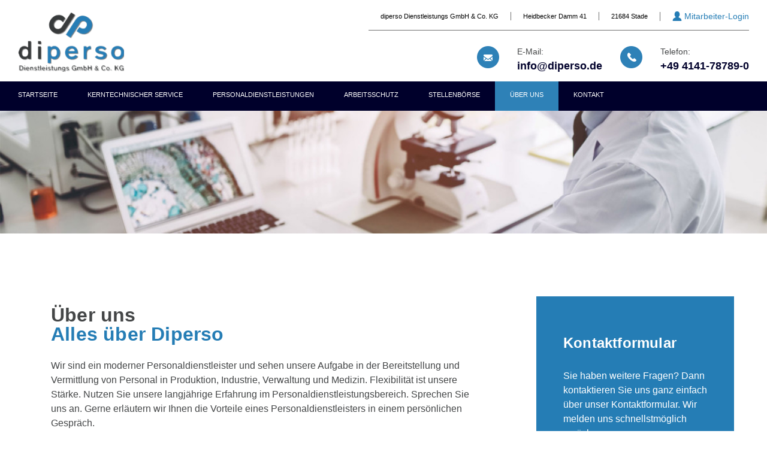

--- FILE ---
content_type: text/html; charset=UTF-8
request_url: https://diperso.de/ueber-uns/
body_size: 11751
content:
<!DOCTYPE HTML>
<html lang="de"><head>
<meta http-equiv="Content-Type" content="text/html; charset=UTF-8" />
<title>Über uns - diperso Dienstleistungs GmbH &amp; Co. KG</title>
<link rel="icon" href="https://diperso.de/wp-content/uploads/2020/03/favicon-32x32-1.png" type="image/x-icon" />
<meta name="viewport" content="initial-scale=1, maximum-scale=1">

<link rel="stylesheet" href="https://diperso.de/wp-content/themes/web-labels/style.css" type="text/css" media="all" />
<link rel="stylesheet" href="https://diperso.de/wp-content/themes/web-labels/fontstylesheets/roboto.css" type="text/css" media="all" />
<link rel="stylesheet" href="https://diperso.de/wp-content/themes/web-labels/css/custom.css" type="text/css" media="all" />
<link rel="pingback" href="https://diperso.de/xmlrpc.php" />

<!--[if lt IE 9]>
<script src="https://diperso.de/wp-content/themes/web-labels/js/html5.js" type="text/javascript"></script>
<![endif]-->

	<!-- This site is optimized with the Yoast SEO plugin v18.4.1 - https://yoast.com/wordpress/plugins/seo/ -->
	<meta name="description" content="Über uns - Wir sind ein moderner Personaldienstleister und vermitteln Personal in Produktion, Industrie, Verwaltung und Medizin." />
	<meta name="robots" content="index, follow, max-snippet:-1, max-image-preview:large, max-video-preview:-1" />
	<link rel="canonical" href="https://diperso.de/ueber-uns/" />
	<meta property="og:locale" content="de_DE" />
	<meta property="og:type" content="article" />
	<meta property="og:title" content="Über uns - diperso Dienstleistungs GmbH &amp; Co. KG" />
	<meta property="og:description" content="Über uns - Wir sind ein moderner Personaldienstleister und vermitteln Personal in Produktion, Industrie, Verwaltung und Medizin." />
	<meta property="og:url" content="https://diperso.de/ueber-uns/" />
	<meta property="og:site_name" content="Diperso" />
	<meta property="article:modified_time" content="2025-09-09T12:41:43+00:00" />
	<meta property="og:image" content="https://diperso.de/wp-content/uploads/2024/03/GVP-Logo_Mitglied_quer_blau_RGB-300x142.png" />
	<meta name="twitter:card" content="summary_large_image" />
	<meta name="twitter:label1" content="Geschätzte Lesezeit" />
	<meta name="twitter:data1" content="2 Minuten" />
	<script type="application/ld+json" class="yoast-schema-graph">{"@context":"https://schema.org","@graph":[{"@type":"WebSite","@id":"https://diperso.de/#website","url":"https://diperso.de/","name":"Diperso","description":"Personal nach Ihren Wünschen","potentialAction":[{"@type":"SearchAction","target":{"@type":"EntryPoint","urlTemplate":"https://diperso.de/?s={search_term_string}"},"query-input":"required name=search_term_string"}],"inLanguage":"de"},{"@type":"ImageObject","@id":"https://diperso.de/ueber-uns/#primaryimage","inLanguage":"de","url":"https://diperso.de/wp-content/uploads/2024/03/GVP-Logo_Mitglied_quer_blau_RGB.png","contentUrl":"https://diperso.de/wp-content/uploads/2024/03/GVP-Logo_Mitglied_quer_blau_RGB.png","width":519,"height":246},{"@type":"WebPage","@id":"https://diperso.de/ueber-uns/#webpage","url":"https://diperso.de/ueber-uns/","name":"Über uns - diperso Dienstleistungs GmbH & Co. KG","isPartOf":{"@id":"https://diperso.de/#website"},"primaryImageOfPage":{"@id":"https://diperso.de/ueber-uns/#primaryimage"},"datePublished":"2020-03-09T17:14:01+00:00","dateModified":"2025-09-09T12:41:43+00:00","description":"Über uns - Wir sind ein moderner Personaldienstleister und vermitteln Personal in Produktion, Industrie, Verwaltung und Medizin.","breadcrumb":{"@id":"https://diperso.de/ueber-uns/#breadcrumb"},"inLanguage":"de","potentialAction":[{"@type":"ReadAction","target":["https://diperso.de/ueber-uns/"]}]},{"@type":"BreadcrumbList","@id":"https://diperso.de/ueber-uns/#breadcrumb","itemListElement":[{"@type":"ListItem","position":1,"name":"Home","item":"https://diperso.de/"},{"@type":"ListItem","position":2,"name":"Über uns"}]}]}</script>
	<!-- / Yoast SEO plugin. -->


<link rel='dns-prefetch' href='//s.w.org' />
		<script type="text/javascript">
			window._wpemojiSettings = {"baseUrl":"https:\/\/s.w.org\/images\/core\/emoji\/13.0.1\/72x72\/","ext":".png","svgUrl":"https:\/\/s.w.org\/images\/core\/emoji\/13.0.1\/svg\/","svgExt":".svg","source":{"concatemoji":"https:\/\/diperso.de\/wp-includes\/js\/wp-emoji-release.min.js?ver=355f520244fd55162b79bf05c6349ae4"}};
			!function(e,a,t){var n,r,o,i=a.createElement("canvas"),p=i.getContext&&i.getContext("2d");function s(e,t){var a=String.fromCharCode;p.clearRect(0,0,i.width,i.height),p.fillText(a.apply(this,e),0,0);e=i.toDataURL();return p.clearRect(0,0,i.width,i.height),p.fillText(a.apply(this,t),0,0),e===i.toDataURL()}function c(e){var t=a.createElement("script");t.src=e,t.defer=t.type="text/javascript",a.getElementsByTagName("head")[0].appendChild(t)}for(o=Array("flag","emoji"),t.supports={everything:!0,everythingExceptFlag:!0},r=0;r<o.length;r++)t.supports[o[r]]=function(e){if(!p||!p.fillText)return!1;switch(p.textBaseline="top",p.font="600 32px Arial",e){case"flag":return s([127987,65039,8205,9895,65039],[127987,65039,8203,9895,65039])?!1:!s([55356,56826,55356,56819],[55356,56826,8203,55356,56819])&&!s([55356,57332,56128,56423,56128,56418,56128,56421,56128,56430,56128,56423,56128,56447],[55356,57332,8203,56128,56423,8203,56128,56418,8203,56128,56421,8203,56128,56430,8203,56128,56423,8203,56128,56447]);case"emoji":return!s([55357,56424,8205,55356,57212],[55357,56424,8203,55356,57212])}return!1}(o[r]),t.supports.everything=t.supports.everything&&t.supports[o[r]],"flag"!==o[r]&&(t.supports.everythingExceptFlag=t.supports.everythingExceptFlag&&t.supports[o[r]]);t.supports.everythingExceptFlag=t.supports.everythingExceptFlag&&!t.supports.flag,t.DOMReady=!1,t.readyCallback=function(){t.DOMReady=!0},t.supports.everything||(n=function(){t.readyCallback()},a.addEventListener?(a.addEventListener("DOMContentLoaded",n,!1),e.addEventListener("load",n,!1)):(e.attachEvent("onload",n),a.attachEvent("onreadystatechange",function(){"complete"===a.readyState&&t.readyCallback()})),(n=t.source||{}).concatemoji?c(n.concatemoji):n.wpemoji&&n.twemoji&&(c(n.twemoji),c(n.wpemoji)))}(window,document,window._wpemojiSettings);
		</script>
		<style type="text/css">
img.wp-smiley,
img.emoji {
	display: inline !important;
	border: none !important;
	box-shadow: none !important;
	height: 1em !important;
	width: 1em !important;
	margin: 0 .07em !important;
	vertical-align: -0.1em !important;
	background: none !important;
	padding: 0 !important;
}
</style>
	<link rel='stylesheet' id='cf7ic_style-css'  href='https://diperso.de/wp-content/plugins/contact-form-7-image-captcha/css/cf7ic-style.css?ver=3.3.7' type='text/css' media='all' />
<link rel='stylesheet' id='wp-block-library-css'  href='https://diperso.de/wp-includes/css/dist/block-library/style.min.css?ver=355f520244fd55162b79bf05c6349ae4' type='text/css' media='all' />
<link rel='stylesheet' id='contact-form-7-css'  href='https://diperso.de/wp-content/plugins/contact-form-7/includes/css/styles.css?ver=5.4.2' type='text/css' media='all' />
<link rel='stylesheet' id='custom-css'  href='https://diperso.de/wp-content/themes/web-labels/css/custom.css?ver=355f520244fd55162b79bf05c6349ae4' type='text/css' media='all' />
<link rel='stylesheet' id='responsive-css'  href='https://diperso.de/wp-content/themes/web-labels/css/responsive.css?ver=355f520244fd55162b79bf05c6349ae4' type='text/css' media='all' />
<link rel='stylesheet' id='wpbakery-single-css'  href='https://diperso.de/wp-content/plugins/js_composer/assets/css/js_composer.min.css?ver=355f520244fd55162b79bf05c6349ae4' type='text/css' media='all' />
<link rel='stylesheet' id='js_composer_front-css'  href='https://diperso.de/wp-content/plugins/js_composer/assets/css/js_composer.min.css?ver=7.7.2' type='text/css' media='all' />
<script type='text/javascript' src='https://diperso.de/wp-includes/js/jquery/jquery.min.js?ver=3.5.1' id='jquery-core-js'></script>
<script type='text/javascript' src='https://diperso.de/wp-includes/js/jquery/jquery-migrate.min.js?ver=3.3.2' id='jquery-migrate-js'></script>
<script type='text/javascript' src='//diperso.de/wp-content/plugins/revslider/sr6/assets/js/rbtools.min.js?ver=6.7.14' async id='tp-tools-js'></script>
<script type='text/javascript' src='//diperso.de/wp-content/plugins/revslider/sr6/assets/js/rs6.min.js?ver=6.7.14' async id='revmin-js'></script>
<script type='text/javascript' src='https://diperso.de/wp-content/themes/web-labels/js/custom.js?ver=355f520244fd55162b79bf05c6349ae4' id='custom-js'></script>
<script></script><link rel="https://api.w.org/" href="https://diperso.de/wp-json/" /><link rel="alternate" type="application/json" href="https://diperso.de/wp-json/wp/v2/pages/220" /><link rel="EditURI" type="application/rsd+xml" title="RSD" href="https://diperso.de/xmlrpc.php?rsd" />
<link rel="wlwmanifest" type="application/wlwmanifest+xml" href="https://diperso.de/wp-includes/wlwmanifest.xml" /> 

<link rel='shortlink' href='https://diperso.de/?p=220' />
<link rel="alternate" type="application/json+oembed" href="https://diperso.de/wp-json/oembed/1.0/embed?url=https%3A%2F%2Fdiperso.de%2Fueber-uns%2F" />
<link rel="alternate" type="text/xml+oembed" href="https://diperso.de/wp-json/oembed/1.0/embed?url=https%3A%2F%2Fdiperso.de%2Fueber-uns%2F&#038;format=xml" />
<meta name="generator" content="Powered by WPBakery Page Builder - drag and drop page builder for WordPress."/>
<meta name="generator" content="Powered by Slider Revolution 6.7.14 - responsive, Mobile-Friendly Slider Plugin for WordPress with comfortable drag and drop interface." />
<script>function setREVStartSize(e){
			//window.requestAnimationFrame(function() {
				window.RSIW = window.RSIW===undefined ? window.innerWidth : window.RSIW;
				window.RSIH = window.RSIH===undefined ? window.innerHeight : window.RSIH;
				try {
					var pw = document.getElementById(e.c).parentNode.offsetWidth,
						newh;
					pw = pw===0 || isNaN(pw) || (e.l=="fullwidth" || e.layout=="fullwidth") ? window.RSIW : pw;
					e.tabw = e.tabw===undefined ? 0 : parseInt(e.tabw);
					e.thumbw = e.thumbw===undefined ? 0 : parseInt(e.thumbw);
					e.tabh = e.tabh===undefined ? 0 : parseInt(e.tabh);
					e.thumbh = e.thumbh===undefined ? 0 : parseInt(e.thumbh);
					e.tabhide = e.tabhide===undefined ? 0 : parseInt(e.tabhide);
					e.thumbhide = e.thumbhide===undefined ? 0 : parseInt(e.thumbhide);
					e.mh = e.mh===undefined || e.mh=="" || e.mh==="auto" ? 0 : parseInt(e.mh,0);
					if(e.layout==="fullscreen" || e.l==="fullscreen")
						newh = Math.max(e.mh,window.RSIH);
					else{
						e.gw = Array.isArray(e.gw) ? e.gw : [e.gw];
						for (var i in e.rl) if (e.gw[i]===undefined || e.gw[i]===0) e.gw[i] = e.gw[i-1];
						e.gh = e.el===undefined || e.el==="" || (Array.isArray(e.el) && e.el.length==0)? e.gh : e.el;
						e.gh = Array.isArray(e.gh) ? e.gh : [e.gh];
						for (var i in e.rl) if (e.gh[i]===undefined || e.gh[i]===0) e.gh[i] = e.gh[i-1];
											
						var nl = new Array(e.rl.length),
							ix = 0,
							sl;
						e.tabw = e.tabhide>=pw ? 0 : e.tabw;
						e.thumbw = e.thumbhide>=pw ? 0 : e.thumbw;
						e.tabh = e.tabhide>=pw ? 0 : e.tabh;
						e.thumbh = e.thumbhide>=pw ? 0 : e.thumbh;
						for (var i in e.rl) nl[i] = e.rl[i]<window.RSIW ? 0 : e.rl[i];
						sl = nl[0];
						for (var i in nl) if (sl>nl[i] && nl[i]>0) { sl = nl[i]; ix=i;}
						var m = pw>(e.gw[ix]+e.tabw+e.thumbw) ? 1 : (pw-(e.tabw+e.thumbw)) / (e.gw[ix]);
						newh =  (e.gh[ix] * m) + (e.tabh + e.thumbh);
					}
					var el = document.getElementById(e.c);
					if (el!==null && el) el.style.height = newh+"px";
					el = document.getElementById(e.c+"_wrapper");
					if (el!==null && el) {
						el.style.height = newh+"px";
						el.style.display = "block";
					}
				} catch(e){
					console.log("Failure at Presize of Slider:" + e)
				}
			//});
		  };</script>
<style type="text/css" data-type="vc_shortcodes-default-css">.vc_do_custom_heading{margin-bottom:0.625rem;margin-top:0;}</style><style type="text/css" data-type="vc_shortcodes-custom-css">.vc_custom_1584097366407{padding-top: 0px !important;}.vc_custom_1584344050625{padding-bottom: 0px !important;}.vc_custom_1584529009607{margin-bottom: 25px !important;}</style><noscript><style> .wpb_animate_when_almost_visible { opacity: 1; }</style></noscript><style type="text/css">
body 		{background-color:#ffffff ;}
#branding, #content-wrap, #footer {max-width:1170px;}	
#content-wrap  {padding-top:105px ; padding-bottom: 55px ;  }
.hinweisbar		{background:;}
.texthinweis	{color:;}
	
h1 { font-family: 'roboto'; 
	 font-size: 32px;
	 line-height: 32px;
	 font-color: #3D3D3D;
	 letter-spacing:0.2px;
	 	 }	
	
h2 { font-family: 'roboto';
	 font-size: 28px;
	 line-height: 32px;
	 font-color: #3D3D3D;
	 letter-spacing:0.2px;
	 	 }	
	
h3 { font-family: 'roboto';
	 font-size: 24px;
	 line-height: 30px;
	 font-color: #3D3D3D;
	 letter-spacing:0.2px;
	 	 }
	
h4 { font-family: 'roboto';
	 font-size: 20px;
	 line-height: 24px;
	 font-color: #3D3D3D;
	 letter-spacing:0.2px;
	 	 }	
	
h5 { font-family: 'roboto'; 
	 font-size: 18px;
	 line-height: 24px;
	 font-color: #3D3D3D;
	 letter-spacing:0.2px;
	 	 }	
	
h6 { font-family: 'roboto';
	 font-size: 14px;
	 line-height: 24px;
	 font-color: #3D3D3D;
	 letter-spacing:0.2px;
	 	 }	

body  { font-family: 'roboto';
	 font-size: 15px;
	 line-height: 25px;
	 font-color: #3D3D3D;}

body p {margin-bottom: 25px;}	 
body a   {color: #dd0000; }


#footer-wrap { background:  #00002b; display: inline-block;  padding-top: 60px; padding-bottom: 60px}
#footer-wrap h2, #footer-wrap h3, #footer-wrap h4, #footer-wrap h5, #footer-wrap h6, #footer-wrap p, #footer-wrap ul li, #footer-wrap ol li, #footer-wrap a { color: #ffffff;}
.footer-column { padding: 10px; padding-top: 0px; padding-left: 0; margin-bottom: 20px; }
@media screen and (max-width: 1240px) {
.footer-column { padding: 10px; margin-bottom: 20px; }
}
@media screen and (max-width: 1024px) {
.footer-column { padding: 5px; margin-bottom: 20px; }
}
@media screen and (max-width: 768px) {
.footer-column { padding: 5px; margin-bottom: 20px; }
}
@media screen and (max-width: 600px) {
.footer-column { padding: 15px; margin-bottom: 20px;}
}

.footer-column.column-1 { width: 25%; }
@media screen and (max-width: 1240px) {
.footer-column.column-1 { width: 25%; }
}
@media screen and (max-width: 1024px) {
.footer-column.column-1 { width: 33%; }
}
@media screen and (max-width: 768px) {
.footer-column.column-1 { width: 50%; }
}
@media screen and (max-width: 600px) {
.footer-column.column-1 { width: 100%; }
}

.footer-column.column-2 { width: 25%; }
@media screen and (max-width: 1240px) {
.footer-column.column-2 { width: 25%; }
}
@media screen and (max-width: 1024px) {
.footer-column.column-2 { width: 33%; }
}
@media screen and (max-width: 768px) {
.footer-column.column-2 { width: 50%; }
}
@media screen and (max-width: 600px) {
.footer-column.column-2 { width: 100%; }
}

.footer-column.column-3 { width: 25%; }
@media screen and (max-width: 1240px) {
.footer-column.column-3 { width: 25%; }
}
@media screen and (max-width: 1024px) {
.footer-column.column-3 { width: 33%; }
}
@media screen and (max-width: 768px) {
.footer-column.column-3 { width: 50%; }
}
@media screen and (max-width: 600px) {
.footer-column.column-3 { width: 100%; }
}

.footer-column.column-4 { width: 25%; }
@media screen and (max-width: 1240px) {
.footer-column.column-4 { width: 25%; }
}
@media screen and (max-width: 1024px) {
.footer-column.column-4 { width: 33%; }
}
@media screen and (max-width: 768px) {
.footer-column.column-4 { width: 33%; }
}
@media screen and (max-width: 600px) {
.footer-column.column-4 { width: 33%; }
}



</style>
	
<script>document.addEventListener("touchstart", function(){}, true);</script>
	
</head>

<body class="page-template-default page page-id-220 chrome wpb-js-composer js-comp-ver-7.7.2 vc_responsive">
<!-- 	<div class="hinweisbar"><span style="bold">Hinweis:</span><p class="texthinweis"></p></div>
-->

<section id="page">
<section id="header">
	<header id="branding" role="banner">
        <div class="container">
            <div class="row">
                <div class="col-xs-12 col-sm-4 col-md-4 col-lg-4">
                                            <a id="logo" style="height: 100px;" href="https://diperso.de" title=""><img alt=""  style="height: 100px;" src="https://diperso.de/wp-content/uploads/2020/03/logo.png" /></a>
                                    </div>
                <div class="col-xs-12 col-sm-8 col-md-8 col-lg-8">
                    <div class="user-menu">
                        <ul>
                            <li class="company">diperso Dienstleistungs GmbH & Co. KG</li>
                            <li class="street">Heidbecker Damm 41</li>
                            <li class="city">21684 Stade</li>
                                                        <li class="login logged-out">
                                <a class="login" href="/dokumente-und-downloads/" title="Mitarbeiter-Login">Mitarbeiter-Login</a>
                            </li>
                                                    </ul>
                    </div>
                    <div class="contact">
                        <div class="phone">
                            <a class="icon" href="tel://+494141787890" title="Rufen Sie uns an"></a>
                            <div class="float-l">
                                <span>Telefon:</span><br />
                                <a href="tel://+494141787890" title="Rufen Sie uns an">+49 4141-78789-0</a>
                            </div>
                        </div>
                        <div class="email">
                            <a class="icon" href="mailto:info@diperso.de" title="Schreiben Sie uns"></a>
                            <div class="float-l">
                                <span>E-Mail:</span><br />
                                <a href="mailto:info@diperso.de" title="Schreiben Sie uns">info@diperso.de</a>
                            </div>
                        </div>
                    </div>
                </div>
            </div>
        </div>
        <nav id="nav" role="navigation">
            <div class="container">
                <input class="menu-btn" type="checkbox" id="menu-btn" />
                <label class="menu-icon" for="menu-btn"><span class="navicon"></span></label>
                <div class="home-navigation"><ul id="menu-navigation" class="menu"><li id="menu-item-233" class="menu-item menu-item-type-post_type menu-item-object-page menu-item-home menu-item-233"><a title="Startseite" href="https://diperso.de/">Startseite</a></li>
<li id="menu-item-270" class="menu-item menu-item-type-post_type menu-item-object-page menu-item-has-children menu-item-270"><a title="Kerntechnischer Service" href="https://diperso.de/kerntechnischer-service/">Kerntechnischer Service</a>
<ul class="sub-menu">
	<li id="menu-item-573" class="menu-item menu-item-type-post_type menu-item-object-page menu-item-573"><a href="https://diperso.de/kerntechnischer-service/engineering/">Engineering</a></li>
	<li id="menu-item-572" class="menu-item menu-item-type-post_type menu-item-object-page menu-item-572"><a href="https://diperso.de/kerntechnischer-service/strahlenschutz/">Strahlenschutz</a></li>
	<li id="menu-item-571" class="menu-item menu-item-type-post_type menu-item-object-page menu-item-571"><a href="https://diperso.de/kerntechnischer-service/chemie/">Chemie</a></li>
	<li id="menu-item-570" class="menu-item menu-item-type-post_type menu-item-object-page menu-item-570"><a href="https://diperso.de/kerntechnischer-service/nukleare-demontage/">Nukleare Demontage</a></li>
	<li id="menu-item-569" class="menu-item menu-item-type-post_type menu-item-object-page menu-item-569"><a href="https://diperso.de/kerntechnischer-service/instandhaltung/">Instandhaltung</a></li>
	<li id="menu-item-568" class="menu-item menu-item-type-post_type menu-item-object-page menu-item-568"><a href="https://diperso.de/kerntechnischer-service/dekontamination/">Dekontamination</a></li>
</ul>
</li>
<li id="menu-item-239" class="menu-item menu-item-type-post_type menu-item-object-page menu-item-has-children menu-item-239"><a title="Personaldienstleistungen" href="https://diperso.de/personaldienstleistungen/">Personaldienstleistungen</a>
<ul class="sub-menu">
	<li id="menu-item-602" class="menu-item menu-item-type-post_type menu-item-object-page menu-item-602"><a href="https://diperso.de/personaldienstleistungen/fuer-unternehmen/">Für Unternehmen</a></li>
	<li id="menu-item-606" class="menu-item menu-item-type-post_type menu-item-object-page menu-item-606"><a href="https://diperso.de/personaldienstleistungen/fuer-bewerber/">Für Bewerber</a></li>
</ul>
</li>
<li id="menu-item-956" class="menu-item menu-item-type-post_type menu-item-object-page menu-item-956"><a title="Arbeitsschutz &#8211; Diperso" href="https://diperso.de/arbeits-und-gesundheitsschutz-baustellenkoordination/">Arbeitsschutz</a></li>
<li id="menu-item-241" class="menu-item menu-item-type-post_type menu-item-object-page menu-item-241"><a title="Stellenbörse" href="https://diperso.de/stellenboerse/">Stellenbörse</a></li>
<li id="menu-item-242" class="menu-item menu-item-type-post_type menu-item-object-page current-menu-item page_item page-item-220 current_page_item menu-item-242"><a title="Über uns" href="https://diperso.de/ueber-uns/" aria-current="page">Über uns</a></li>
<li id="menu-item-237" class="menu-item menu-item-type-post_type menu-item-object-page menu-item-237"><a title="Kontakt" href="https://diperso.de/kontakt/">Kontakt</a></li>
</ul></div>            </div>
        </nav>
	</header>

        <img class="headimg" alt="" src="https://diperso.de/wp-content/uploads/2020/04/diperso_header.jpg" />    
    </section>
    
<section id="content-wrap-page">
	<section id="content-wrap">
			<section id="content" role="main">

		
		
         <div id="post-220">
          <article class="entry" role="article">
            <div class="wpb-content-wrapper"><div class="vc_row wpb_row vc_row-fluid vc_column-gap-30"><div class="wpb_column vc_column_container vc_col-sm-12 vc_col-lg-8 vc_col-md-8 vc_col-xs-12"><div class="vc_column-inner vc_custom_1584097366407"><div class="wpb_wrapper"><h1 style="text-align: left" class="vc_custom_heading vc_do_custom_heading vc_custom_1584529009607" >Über uns<br />
Alles über Diperso</h1>
	<div class="wpb_text_column wpb_content_element" >
		<div class="wpb_wrapper">
			<p>Wir sind ein moderner Personaldienstleister und sehen unsere Aufgabe in der Bereitstellung und Vermittlung von Personal in Produktion, Industrie, Verwaltung und Medizin. Flexibilität ist unsere Stärke. Nutzen Sie unsere langjährige Erfahrung im Personaldienstleistungsbereich. Sprechen Sie uns an. Gerne erläutern wir Ihnen die Vorteile eines Personaldienstleisters in einem persönlichen Gespräch.</p>
<p><b>Wir nehmen uns die Zeit.</b></p>
<h3>Weitere Informationen wie Tarifvertrag, Zertifikate und Referenzen finden Sie hier im Akkordeon</h3>

		</div>
	</div>
<div class="vc_tta-container" data-vc-action="collapseAll"><div class="vc_general vc_tta vc_tta-accordion vc_tta-color-grey vc_tta-style-classic vc_tta-shape-rounded vc_tta-o-shape-group vc_tta-controls-align-default vc_tta-o-all-clickable"><div class="vc_tta-panels-container"><div class="vc_tta-panels"><div class="vc_tta-panel vc_active" id="1584529058013-ec6fe6bc-1d3e" data-vc-content=".vc_tta-panel-body"><div class="vc_tta-panel-heading"><h4 class="vc_tta-panel-title vc_tta-controls-icon-position-left"><a href="#1584529058013-ec6fe6bc-1d3e" data-vc-accordion data-vc-container=".vc_tta-container"><span class="vc_tta-title-text">Tarifvertrag</span><i class="vc_tta-controls-icon vc_tta-controls-icon-triangle"></i></a></h4></div><div class="vc_tta-panel-body">
	<div class="wpb_text_column wpb_content_element" >
		<div class="wpb_wrapper">
			<p>Das komplette Tarifwerk zwischen dem Gesamtverband der Personaldienstleister e.V. (GVP) und der Tarifgemeinschaft Zeitarbeit aller Einzelgewerkschaften beim DGB ist auf der Webseite des GVP einzusehen.</p>
<p><a href="https://personaldienstleister.de/"><img title=" "loading="lazy" class="alignnone wp-image-1196 size-medium" style="margin-top: 12px; padding-bottom: 25px;" src="https://diperso.de/wp-content/uploads/2024/03/GVP-Logo_Mitglied_quer_blau_RGB-300x142.png" alt=" " width="300" height="142" srcset="https://diperso.de/wp-content/uploads/2024/03/GVP-Logo_Mitglied_quer_blau_RGB-300x142.png 300w, https://diperso.de/wp-content/uploads/2024/03/GVP-Logo_Mitglied_quer_blau_RGB.png 519w" sizes="(max-width: 300px) 100vw, 300px" /></a></p>

		</div>
	</div>
</div></div><div class="vc_tta-panel" id="1584529058032-310bcb53-958d" data-vc-content=".vc_tta-panel-body"><div class="vc_tta-panel-heading"><h4 class="vc_tta-panel-title vc_tta-controls-icon-position-left"><a href="#1584529058032-310bcb53-958d" data-vc-accordion data-vc-container=".vc_tta-container"><span class="vc_tta-title-text">Zertifikate</span><i class="vc_tta-controls-icon vc_tta-controls-icon-triangle"></i></a></h4></div><div class="vc_tta-panel-body">
	<div class="wpb_text_column wpb_content_element" >
		<div class="wpb_wrapper">
			<ul>
<li>§25 &#8211; Genehmigung Strahlenschutz-Verordnung <a href="https://diperso.de/wp-content/uploads/2022/07/§25-Genehmigung-Strahlenschutzgesetz.pdf">(Link)</a></li>
<li>Zertifizierung KTA 1401 <a href="https://diperso.de/wp-content/uploads/2025/09/Zertifikat-DE.pdf">(Link)</a></li>
<li data-wp-editing="1">DIN ISO 9001 <a href="https://diperso.de/wp-content/uploads/2025/08/01-100-100031_Main_DE.pdf">(Link)</a></li>
<li data-wp-editing="1">DIN ISO 45001 <a href="https://diperso.de/wp-content/uploads/2025/08/01-213-100031_Main_DE.pdf">(Link)</a>
<ul>
<li>Link zum TÜV Rheinland Certipedia <a href="https://www.certipedia.com/search/matching_system_certificates?utf8=%E2%9C%93&amp;locale=de&amp;q=diperso">(Link)</a></li>
</ul>
</li>
</ul>

		</div>
	</div>
</div></div><div class="vc_tta-panel" id="1584530171758-36e63f19-1ac8" data-vc-content=".vc_tta-panel-body"><div class="vc_tta-panel-heading"><h4 class="vc_tta-panel-title vc_tta-controls-icon-position-left"><a href="#1584530171758-36e63f19-1ac8" data-vc-accordion data-vc-container=".vc_tta-container"><span class="vc_tta-title-text">Referenzen</span><i class="vc_tta-controls-icon vc_tta-controls-icon-triangle"></i></a></h4></div><div class="vc_tta-panel-body">
	<div class="wpb_text_column wpb_content_element" >
		<div class="wpb_wrapper">
			<ul>
<li>PreussenElektra GmbH</li>
<li>E.ON Kernkraft GmbH</li>
<li>Forschungszentrum Jülich</li>
<li>Urenco Deutschland GmbH</li>
<li>ABG Nuklearservice, CH</li>
<li>RWE-Power AG</li>
<li>Vattenfall Europe Nuclear Energy GmbH</li>
<li>Asse GmbH</li>
<li>Balcke-Dürr GmbH</li>
<li>Deutsches Krebsforschungszentrum Heidelberg</li>
<li>Sempell AG</li>
<li>OXEA GmbH</li>
<li>Kraftanlagen Heidelberg GmbH</li>
<li>BHR Hochdruck- Rohrleitungsbau GmbH</li>
<li>YIT Germany GmbH</li>
<li>Controlmatic GmbH</li>
<li>Kraft Foods Deutschland GmbH</li>
</ul>

		</div>
	</div>
</div></div><div class="vc_tta-panel" id="1584530207161-70cc6ab7-66e9" data-vc-content=".vc_tta-panel-body"><div class="vc_tta-panel-heading"><h4 class="vc_tta-panel-title vc_tta-controls-icon-position-left"><a href="#1584530207161-70cc6ab7-66e9" data-vc-accordion data-vc-container=".vc_tta-container"><span class="vc_tta-title-text">Team</span><i class="vc_tta-controls-icon vc_tta-controls-icon-triangle"></i></a></h4></div><div class="vc_tta-panel-body">
	<div class="wpb_text_column wpb_content_element" >
		<div class="wpb_wrapper">
			<h5><b>Geschäftsleitung</b></h5>
<p><b>Thomas Liedtke</b><br />
<a href="mailto:thomas.liedtke@diperso.de">thomas.liedtke@diperso.de</a><br />
Telefon 04141 78789-0</p>
<h5>Werks- Dienstleistungsverträge</h5>
<p><b>Ronny Völpel</b><br />
<a href="mailto:ronny.voelpel@diperso.de">ronny.voelpel@diperso.de</a><br />
Telefon 04141 78789-16</p>
<p><b>Aleksandar Mitrovic</b><br />
<a href="mailto:aleksandar.mitrovic@diperso.de">aleksandar.mitrovic@diperso.de</a><br />
Telefon 04141 78789-17</p>

		</div>
	</div>
</div></div></div></div></div></div></div></div></div><div class="sidebar bg-lightblue wpb_column vc_column_container vc_col-sm-12 vc_col-lg-4 vc_col-md-4 vc_col-xs-12"><div class="vc_column-inner vc_custom_1584344050625"><div class="wpb_wrapper"><h4 style="text-align: left" class="vc_custom_heading vc_do_custom_heading" >Kontaktformular</h4>
	<div class="wpb_text_column wpb_content_element" >
		<div class="wpb_wrapper">
			<p>Sie haben weitere Fragen? Dann kontaktieren Sie uns ganz einfach über unser Kontaktformular. Wir melden uns schnellstmöglich zurück.</p>

		</div>
	</div>
<div role="form" class="wpcf7" id="wpcf7-f441-p220-o1" lang="de-DE" dir="ltr">
<div class="screen-reader-response"><p role="status" aria-live="polite" aria-atomic="true"></p> <ul></ul></div>
<form action="/ueber-uns/#wpcf7-f441-p220-o1" method="post" class="wpcf7-form init" novalidate="novalidate" data-status="init">
<div style="display: none;">
<input type="hidden" name="_wpcf7" value="441" />
<input type="hidden" name="_wpcf7_version" value="5.4.2" />
<input type="hidden" name="_wpcf7_locale" value="de_DE_formal" />
<input type="hidden" name="_wpcf7_unit_tag" value="wpcf7-f441-p220-o1" />
<input type="hidden" name="_wpcf7_container_post" value="220" />
<input type="hidden" name="_wpcf7_posted_data_hash" value="" />
</div>
<div class="vc_grid">
<div class="form-group vc_row">
<div class="vc_col-sm-12">
<label><span class="wpcf7-form-control-wrap your-salutation"><select name="your-salutation" class="wpcf7-form-control wpcf7-select wpcf7-validates-as-required" aria-required="true" aria-invalid="false"><option value="Herr">Herr</option><option value="Frau">Frau</option><option value="Firma">Firma</option></select></span></label>
</div>
</div>
<div class="form-group vc_row">
<div class="vc_col-sm-12">
<label><span class="wpcf7-form-control-wrap your-phone"><input type="email" name="your-phone" value="" size="40" class="wpcf7-form-control wpcf7-text wpcf7-email wpcf7-validates-as-required wpcf7-validates-as-email" aria-required="true" aria-invalid="false" placeholder="Telefon" /></span></label>
</div>
</div>
<div class="form-group vc_row">
<div class="vc_col-sm-12">
<label><span class="wpcf7-form-control-wrap your-name"><input type="text" name="your-name" value="" size="40" class="wpcf7-form-control wpcf7-text wpcf7-validates-as-required" aria-required="true" aria-invalid="false" placeholder="Name" /></span></label>
</div>
</div>
<div class="form-group vc_row">
<div class="vc_col-sm-12">
<label><span class="wpcf7-form-control-wrap your-email"><input type="email" name="your-email" value="" size="40" class="wpcf7-form-control wpcf7-text wpcf7-email wpcf7-validates-as-required wpcf7-validates-as-email" aria-required="true" aria-invalid="false" placeholder="E-Mail" /></span></label>
</div>
</div>
<div class="form-group vc_row">
<div class="vc_col-sm-12">
<label><span class="wpcf7-form-control-wrap your-message"><textarea name="your-message" cols="40" rows="10" class="wpcf7-form-control wpcf7-textarea" aria-invalid="false" placeholder="Nachricht"></textarea></span></label>
</div>
</div>
<div class="form-group vc_row">
<div class="vc_col-sm-12">
<label><span class="wpcf7-form-control-wrap acceptance-callback"><span class="wpcf7-form-control wpcf7-acceptance optional"><span class="wpcf7-list-item"><label><input type="checkbox" name="acceptance-callback" value="1" aria-invalid="false" /><span class="wpcf7-list-item-label">Bitte rufen Sie mich Telefonisch zurück.</span></label></span></span></span></label><br />
<label><span class="wpcf7-form-control-wrap acceptance-tos"><span class="wpcf7-form-control wpcf7-acceptance"><span class="wpcf7-list-item"><label><input type="checkbox" name="acceptance-tos" value="1" aria-invalid="false" /><span class="wpcf7-list-item-label">Ich habe die <a href="https://diperso.de/datenschutz/" target="_self">Datenschutzrichtlinien</a> zur Kenntnis genommen.</span></label></span></span></span></label>
</div>
</div>
<div class="form-group vc_row">
<div class="vc_col-sm-12 text-right">
<div class="box">
<input type="submit" value="Absenden" class="wpcf7-form-control wpcf7-submit" />
</div>
</div>
</div>
</div>
<div class="wpcf7-response-output" aria-hidden="true"></div></form></div></div></div></div></div>
</div>            <div class="clear"></div>
          </article><!--/entry -->
        </div><!--/post -->

				

	
			</section><!-- #content -->

        </section>
                <section class="google-map">
						<iframe src="https://www.google.com/maps/embed?pb=!1m18!1m12!1m3!1d75800.52011784124!2d9.460981762625002!3d53.57978817671912!2m3!1f0!2f0!3f0!3m2!1i1024!2i768!4f13.1!3m3!1m2!1s0x47b17bd855edd427%3A0x33c0d7d247faa4a3!2sHeidbecker%20Damm%2041%2C%2021684%20Stade!5e0!3m2!1sde!2sde!4v1626416194070!5m2!1sde!2sde" width="100%" height="210" style="border:0;" allowfullscreen="" loading="lazy"></iframe>
                    </section>
            </section>
    <section id="footer-wrap">
        <div class="inner">
            <footer id="footer" role="contentinfo">
                <div class="inner">
                                        <div class="footer-column column-1">
                    <ul class="footer-list">
                        <li id="text-2" class="widget widget_text"><h4 class="widgettitle">Kontakt</h4>			<div class="textwidget"><p><strong>diperso Dienstleistungs</strong><br />
<strong>GmbH &amp; Co. KG</strong><br />
Heidbecker Damm 41<br />
21684 Stade</p>
</div>
		</li>
                    </ul>
                    </div>
                                                            <div class="footer-column column-2">
                    <ul class="footer-list">
                        <li id="text-3" class="widget widget_text"><h4 class="widgettitle"> </h4>			<div class="textwidget"><p>Telefon: <a style="color: #fff;"  href="tel://+494141787890">+49 4141-78789-0</a><br />
Telefax: +49 4141-78789-29</p>
<p>Email: <a title="Schreiben Sie uns" href="mailto:info@diperso.de">info@diperso.de</a></p>
</div>
		</li>
                    </ul>
                    </div>
                                                            <div class="footer-column column-3">
                    <ul class="footer-list">
                        <li id="text-4" class="widget widget_text"><h4 class="widgettitle">Service</h4>			<div class="textwidget"><p><a href="https://diperso.de/dokumente" title="Dokumente">Dokumente</a><br />
<a href="https://diperso.de/impressum" title="Impressum">Impressum</a><br />
<a href="https://diperso.de/datenschutz" title="Datenschutz">Datenschutz</a><br />
<a href="https://diperso.de/kontakt" title="Kontakt">Kontakt</a></p>
</div>
		</li>
                    </ul>
                    </div>
                                                            <div class="footer-column column-4">
                    <ul class="footer-list">
                        <li id="custom_html-2" class="widget_text widget widget_custom_html"><div class="textwidget custom-html-widget"><div class="row mb-55">
	<div class="col-md-6">
		<img src="https://diperso.de/wp-content/uploads/2021/07/TR-Testmark_DE_CMYK_without-QR-Code.png" alt="TÜV Rheinland zertifiziert" />
	</div>
	<div class="col-md-6">
		<img src="https://diperso.de/wp-content/uploads/2020/05/ktalogo.jpg" alt="KTA" />
	</div>
</div>
<p>
	&copy; 2020 diperso
</p></div></li>
                    </ul>
                    </div>
                                                                            </div>
            </footer>
        </div>
    </section>
    <section class="copyright">
        <div class="container">
            <div class="footer-navigation"><ul id="menu-footer" class="menu"><li id="menu-item-225" class="menu-item menu-item-type-post_type menu-item-object-page menu-item-home menu-item-225"><a title="Startseite" href="https://diperso.de/">Startseite</a></li>
<li id="menu-item-229" class="menu-item menu-item-type-post_type menu-item-object-page menu-item-229"><a title="Personaldienstleistungen" href="https://diperso.de/personaldienstleistungen/">Personaldienstleistungen</a></li>
<li id="menu-item-231" class="menu-item menu-item-type-post_type menu-item-object-page menu-item-231"><a title="Stellenbörse" href="https://diperso.de/stellenboerse/">Stellenbörse</a></li>
<li id="menu-item-232" class="menu-item menu-item-type-post_type menu-item-object-page current-menu-item page_item page-item-220 current_page_item menu-item-232"><a title="Über uns" href="https://diperso.de/ueber-uns/" aria-current="page">Über uns</a></li>
<li id="menu-item-230" class="menu-item menu-item-type-post_type menu-item-object-page menu-item-230"><a title="Standort" href="https://diperso.de/standort/">Standort</a></li>
<li id="menu-item-226" class="show-xs menu-item menu-item-type-post_type menu-item-object-page menu-item-226"><a title="Dokumente" href="https://diperso.de/dokumente-und-downloads/">Dokumente</a></li>
<li id="menu-item-227" class="show-xs menu-item menu-item-type-post_type menu-item-object-page menu-item-227"><a title="Kontakt" href="https://diperso.de/kontakt/">Kontakt</a></li>
</ul></div>        </div>
    </section>
</section>

		<script>
			window.RS_MODULES = window.RS_MODULES || {};
			window.RS_MODULES.modules = window.RS_MODULES.modules || {};
			window.RS_MODULES.waiting = window.RS_MODULES.waiting || [];
			window.RS_MODULES.defered = false;
			window.RS_MODULES.moduleWaiting = window.RS_MODULES.moduleWaiting || {};
			window.RS_MODULES.type = 'compiled';
		</script>
		<link rel='stylesheet' id='vc_tta_style-css'  href='https://diperso.de/wp-content/plugins/js_composer/assets/css/js_composer_tta.min.css?ver=7.7.2' type='text/css' media='all' />
<link rel='stylesheet' id='rs-plugin-settings-css'  href='//diperso.de/wp-content/plugins/revslider/sr6/assets/css/rs6.css?ver=6.7.14' type='text/css' media='all' />
<style id='rs-plugin-settings-inline-css' type='text/css'>
#rs-demo-id {}
</style>
<script type='text/javascript' src='https://diperso.de/wp-includes/js/dist/vendor/wp-polyfill.min.js?ver=7.4.4' id='wp-polyfill-js'></script>
<script type='text/javascript' id='wp-polyfill-js-after'>
( 'fetch' in window ) || document.write( '<script src="https://diperso.de/wp-includes/js/dist/vendor/wp-polyfill-fetch.min.js?ver=3.0.0"></scr' + 'ipt>' );( document.contains ) || document.write( '<script src="https://diperso.de/wp-includes/js/dist/vendor/wp-polyfill-node-contains.min.js?ver=3.42.0"></scr' + 'ipt>' );( window.DOMRect ) || document.write( '<script src="https://diperso.de/wp-includes/js/dist/vendor/wp-polyfill-dom-rect.min.js?ver=3.42.0"></scr' + 'ipt>' );( window.URL && window.URL.prototype && window.URLSearchParams ) || document.write( '<script src="https://diperso.de/wp-includes/js/dist/vendor/wp-polyfill-url.min.js?ver=3.6.4"></scr' + 'ipt>' );( window.FormData && window.FormData.prototype.keys ) || document.write( '<script src="https://diperso.de/wp-includes/js/dist/vendor/wp-polyfill-formdata.min.js?ver=3.0.12"></scr' + 'ipt>' );( Element.prototype.matches && Element.prototype.closest ) || document.write( '<script src="https://diperso.de/wp-includes/js/dist/vendor/wp-polyfill-element-closest.min.js?ver=2.0.2"></scr' + 'ipt>' );
</script>
<script type='text/javascript' id='contact-form-7-js-extra'>
/* <![CDATA[ */
var wpcf7 = {"api":{"root":"https:\/\/diperso.de\/wp-json\/","namespace":"contact-form-7\/v1"}};
/* ]]> */
</script>
<script type='text/javascript' src='https://diperso.de/wp-content/plugins/contact-form-7/includes/js/index.js?ver=5.4.2' id='contact-form-7-js'></script>
<script type='text/javascript' id='ajax-diperso-js-extra'>
/* <![CDATA[ */
var ajax_diperso = {"ajaxurl":"https:\/\/diperso.de\/wp-admin\/admin-ajax.php","ajaxnonce":"d35f75b532"};
/* ]]> */
</script>
<script type='text/javascript' src='https://diperso.de/wp-content/themes/web-labels/js/ajax.js?ver=1.0' id='ajax-diperso-js'></script>
<script type='text/javascript' src='https://diperso.de/wp-includes/js/wp-embed.min.js?ver=355f520244fd55162b79bf05c6349ae4' id='wp-embed-js'></script>
<script type='text/javascript' src='https://diperso.de/wp-content/plugins/js_composer/assets/js/dist/js_composer_front.min.js?ver=7.7.2' id='wpb_composer_front_js-js'></script>
<script type='text/javascript' src='https://diperso.de/wp-content/plugins/js_composer/assets/lib/vc/vc_accordion/vc-accordion.min.js?ver=7.7.2' id='vc_accordion_script-js'></script>
<script type='text/javascript' src='https://diperso.de/wp-content/plugins/js_composer/assets/lib/vc/vc-tta-autoplay/vc-tta-autoplay.min.js?ver=7.7.2' id='vc_tta_autoplay_script-js'></script>
<script></script>
<div id="fixed-mobile-footer">
</div>

<style>
#fixed-mobile-footer		{ background-color:; display:none; grid-template-columns:repeat(1,1fr); justify-items:center; align-items:center; grid-gap:px; position:fixed; bottom:0; left:0; width:100%; z-index:10000; -webkit-box-shadow: 0px 0px 10px 0px rgba(0,0,0,0.3); -moz-box-shadow: 0px 0px 10px 0px rgba(0,0,0,0.3); box-shadow: 0px 0px 10px 0px rgba(0,0,0,0.3); border-top:8px solid ; border-bottom:8px solid ;}
#fixed-mobile-footer a		{ display:flex; justify-content:center; align-items:center; width:100%; height:calc(100% + 16px); padding:5px; background-color:; }
#fixed-mobile-footer a img	{ width:auto; height:22px; transition:300ms;}
#fixed-mobile-footer a:hover img	{ opacity:0.7; transition:300ms;}

@media screen and (max-width: px){
	body						{ margin-bottom:48px;}
	#fixed-mobile-footer		{ display:grid;}
}
</style>


</body></html>

--- FILE ---
content_type: text/css
request_url: https://diperso.de/wp-content/themes/web-labels/style.css
body_size: 7925
content:
/*
Theme Name: Web Labels Basic
Theme URI: http://www.web-labels.de
Author: Web Labels
Author URI: http://www.web-labels.de
Description: Eigenprogrammiertes Template - Alle Rechte vorbehalten!
Version: 2.0
License: Copyright @ Web Labels
-------------------------------------------------------------- */
html, body, div, span, applet, object, iframe, h1, h2, h3, h4, h5, h6, p, blockquote, pre, a, abbr, acronym, address, big, cite, code, del, dfn, em, img, ins, kbd, q, s, samp, small, strike, sub, sup, tt, var, b, u, i, center, dl, dt, dd, fieldset, form, label, legend, table, caption, tbody, tfoot, thead, tr, th, td, article, aside, canvas, details, embed,  figure, figcaption, footer, header, hgroup,  menu, nav, output, ruby, section, summary, time, mark, audio, video, img { margin: 0;padding: 0; border: 0;font-size: 100%;vertical-align: baseline; box-sizing:border-box;}

/* HTML5 reset für reudi1gi Brwoser */
article, aside, details, figcaption, figure, footer, header, hgroup, menu, nav, section {display: block;}
body              			{ line-height: 1;}
ol, ul              			{ list-style: none; margin:0; padding:0;}
blockquote, q            		{ quotes: none;}
table              			{ border-collapse: collapse; border-spacing: 0;}

input:focus, textarea:focus { outline: none!important; }


/*--Contact Form Fix für Chrome--*/ 
span.wpcf7-form-control-wrap 	{ position: unset!important; }

.wpcf7-checkbox input,
.wpcf7-acceptance input 				{ -webkit-appearance: checkbox; margin-left: 0px;}

span.wpcf7-list-item { margin: 0!important; }

/* Helper cms -------------------------------------*/
.links							{ float:left;}
.rechts							{ float:right;}
.center							{ text-align:center;}
.keincss						{ border:none!important; padding:0px!important; margin:0px!important; float:none!important; }
img.alignleft, .entry .alignleft			{ float:left; margin-right:20px;}
img.alignright, .entry .alignright			{ float:right; margin-left:20px;}
img.aligncenter, .entry .aligncenter		{ display: block; margin-left: auto; margin-right: auto; }
iframe 							{max-width:100%;}
sub 							{ vertical-align: sub; font-size: smaller;}
sup 							{ vertical-align: super; font-size: smaller; }
.clear							{ clear:both;}
.clearfix:after                 { content: ".";display: block;clear: both;visibility: hidden;line-height: 0;height: 0;}
.clearfix                       { display: inline-block;}
html[xmlns] .clearfix           { display: block;}
* html .clearfix                { height: 1%;}
p.wp-caption-text				{ font-size:11px; font-style:italic;}
.hinweisbar 					{ padding: 10px 20px 10px 20px; box-sizing:border-box; font-size:13px; line-height:20px; text-align:center;}

/*----Styling default-----*/
.btn 							{ display: inline-block; text-align: center; background: rgb(160, 45, 52) none repeat scroll 0% 0%; border-radius: 3px; padding: 10px 15px;}



/*----iOS Formular fix-----*/
input, textarea 					{ -webkit-appearance: none; border-radius: 0px; }


/* Webseite CSS -----------------------------------*/
body							{}
a							{ outline:none; text-decoration:none; -webkit-transition:all 300ms ease 0s;-moz-transition:all 300ms ease 0s;-o-transition:all 300ms ease 0s;transition:all 300ms ease 0s;}
h1, h2, h3, h4, h5					{ font-weight:normal;}
h3, h4 								{margin-bottom:20px;}
#page 							{ width:100%; margin:0 auto;}

/*----------------------- Head -------------------------*/
#logo, #logo img					{ display:inline-block; width:auto!important; min-width:0px!important; max-width:100%;}
#header							{ width:100%; height:auto;}
#header img.headimg				{ width:100%; height:auto;}
#branding 						{ height:auto; margin:0 auto; padding:0px 30px 0px 30px}

/*----------------------- Nav --------------------------*/

#nav ul li 						{ float: right; margin-right: 50px;}
#nav ul li a 					{ font-size: 16px; text-transform: uppercase;}
#nav ul li.current_page_item a 	{ }
#nav ul li a:hover 				{ color:#0092d0;}


/*----------------------- Content ----------------------*/
#content-wrap-page				{ width:100%; min-height:100px!important; height:auto; }
#content-wrap 					{ min-height:100px; margin: 0 auto; padding:0 30px 0 30px; box-sizing:border-box; }
#content						{ }

.entry						{ }
.entry img					{ max-width:100%; height:auto;}


.entry a					{ text-decoration:underline;}
.entry a:hover				{ text-decoration:none;}
.entry a img:hover			{ opacity: 0.7;}
.entry a.btn 				{ color: rgb(255, 255, 255);}
.entry a.btn:hover 			{ border:2px solid rgb(160, 45, 52); background:#fff; color:rgb(160, 45, 52);}
.entry ol li				{ list-style: decimal outside none; margin-left: 15px;}
.entry ul li				{ list-style: disc outside none; margin-left: 15px;}

ul.zertifikat-liste li			{ display:block; margin-bottom:25px!important;}

/*----------------------- Home   -----------------------*/

.sidebar					{ max-width:300px;}
#sidebar > ul				{ list-style-type:none;}
#sidebar > ul > li			{ display:block; margin-bottom:30px; }

.blog-content h1,
.blog-content h2			{ margin-bottom:30px;}
.blog-content .post-vorschau .vorschau	{ display:block; width:100%; height:250px; margin-bottom:30px; overflow:hidden;}
.blog-content .post-vorschau .vorschau img	{ display:block; width:100%; height:100%; object-fit:cover; transition:300ms;}
.blog-content .post-vorschau a:hover img	{ display:block; width:100%; height:100%; object-fit:cover; transform:scale(1.1); transition:300ms;}
.blog-content .post-vorschau h3 { margin-bottom:20px; }
.blog-content .post-vorschau h3 a { text-decoration:none; }
.blog-content .post-vorschau h3 a:hover { opacity:0.7;}

.single .blog-content .wp-post-image	{ width:100%; height:auto; display:block; margin-bottom:30px;}
.single .sidebar .wp-post-image	{ width:100%; height:auto; display:block; margin-bottom:30px;}

/*----------------------- Footer -----------------------*/
#footer-wrap				{ width:100%; height:auto;}
#footer					{ margin:0 auto; padding:0px 30px 0px 30px;}
.footer-column              { float: left; box-sizing: border-box; }


/*----------------------- Kontakt ----------------------*/
input.wpcf7-text 	{ background-color: #fff; border: none; color: #3A302F; font-size: 14px; line-height: 24px; margin-bottom: 15px; }
.wpcf7-text 		{ padding: 0.8em 20px 0.8em 20px; width: 100%; box-sizing: border-box;}
textarea.wpcf7-textarea { background-color: #fff; border: none; color: #3A302F; font-size: 14px; line-height: 24px; margin-bottom: 15px;}
.wpcf7-textarea 	{ padding: 0.8em 20px 0.8em 20px; width: 100%; min-width: 100%; max-width: 100%; height: 107px; min-height: 107px; max-height: 107px; box-sizing: border-box;}
.wpcf7-submit:hover 	{ cursor: pointer; color: #F8332B; background: #fff; font-weight: 700; -webkit-transition: all 300ms ease 0s; -moz-transition: all 300ms ease 0s; -o-transition: all 300ms ease 0s; transition: all 300ms ease 0s;}
input.wpcf7-submit 	{ background-color: #F8332B; border: solid 1px #F8332B; color: #fff; font-family:sans-serif; font-size: 14px; line-height: 24px; font-weight: 300; margin-bottom: 15px; text-transform: uppercase; }
.wpcf7-submit { padding: 0.72em 20px; width: 100%; box-sizing: border-box; -webkit-transition: all 300ms ease 0s; -moz-transition: all 300ms ease 0s; -o-transition: all 300ms ease 0s; transition: all 300ms ease 0s; }

.impressum					{height:120px; overflow-y:scroll; padding-right:25px; margin-top:20px;}



@media screen and (max-width: 768px) {

/*----------------------- Mobile ab 768px ----------------------------------------------------------------*/


/*----------------------- Nav --------------------------*/
#nav								{display:none;}



/*----------------------- Content ----------------------*/

.entry img							{ max-width:100%; height:auto;}


/*----------------------- Contact Form -----------------*/

.nachrichtenfelder						{ float:inherit; width:92%;}
#nachricht							{ padding:0.8em 4% 0.8em 4%;}
}



h2.widgettitle { font-size: 24px; margin-bottom: .8em; }
.sidebar > li { margin-bottom: 30px; }
.sidebar > li:last-child { margin-bottom: 30px; }

--- FILE ---
content_type: text/css
request_url: https://diperso.de/wp-content/themes/web-labels/fontstylesheets/roboto.css
body_size: 880
content:
/*! Generated by Font Squirrel (https://www.fontsquirrel.com) on May 18, 2018 */



@font-face {
    font-family: 'roboto';
    src: url('fonts/roboto-bold-webfont.woff2') format('woff2'),
         url('fonts/roboto-bold-webfont.woff') format('woff');
    font-weight: 700;
    font-style: normal;

}




@font-face {
    font-family: 'roboto';
    src: url('fonts/roboto-light-webfont.woff2') format('woff2'),
         url('fonts/roboto-light-webfont.woff') format('woff');
    font-weight: 300;
    font-style: normal;

}




@font-face {
    font-family: 'roboto';
    src: url('fonts/roboto-medium-webfont.woff2') format('woff2'),
         url('fonts/roboto-medium-webfont.woff') format('woff');
    font-weight: 500;
    font-style: normal;

}




@font-face {
    font-family: 'roboto';
    src: url('fonts/roboto-regular-webfont.woff2') format('woff2'),
         url('fonts/roboto-regular-webfont.woff') format('woff');
    font-weight: 400;
    font-style: normal;

}

--- FILE ---
content_type: text/css
request_url: https://diperso.de/wp-content/themes/web-labels/css/custom.css
body_size: 45404
content:
/*
 * Author: DB (web labels)
 */

/* flexboxgrid.css 0.6.3 | MIT License | github.com/kristoferjoseph/flexboxgrid */.container,.container-fluid{margin-right:auto;margin-left:auto}.container-fluid{padding-right:2rem;padding-left:2rem}.row{box-sizing:border-box;display:-webkit-box;display:-ms-flexbox;display:flex;-webkit-box-flex:0;-ms-flex:0 1 auto;flex:0 1 auto;-webkit-box-orient:horizontal;-webkit-box-direction:normal;-ms-flex-direction:row;flex-direction:row;-ms-flex-wrap:wrap;flex-wrap:wrap;margin-right:-.5rem;margin-left:-.5rem}.row.reverse{-webkit-box-orient:horizontal;-webkit-box-direction:reverse;-ms-flex-direction:row-reverse;flex-direction:row-reverse}.col.reverse{-webkit-box-orient:vertical;-webkit-box-direction:reverse;-ms-flex-direction:column-reverse;flex-direction:column-reverse}.col-xs,.col-xs-1,.col-xs-10,.col-xs-11,.col-xs-12,.col-xs-2,.col-xs-3,.col-xs-4,.col-xs-5,.col-xs-6,.col-xs-7,.col-xs-8,.col-xs-9,.col-xs-offset-0,.col-xs-offset-1,.col-xs-offset-10,.col-xs-offset-11,.col-xs-offset-12,.col-xs-offset-2,.col-xs-offset-3,.col-xs-offset-4,.col-xs-offset-5,.col-xs-offset-6,.col-xs-offset-7,.col-xs-offset-8,.col-xs-offset-9{box-sizing:border-box;-webkit-box-flex:0;-ms-flex:0 0 auto;flex:0 0 auto;padding-right:.5rem;padding-left:.5rem}.col-xs{-webkit-box-flex:1;-ms-flex-positive:1;flex-grow:1;-ms-flex-preferred-size:0;flex-basis:0;max-width:100%}.col-xs-1{-ms-flex-preferred-size:8.33333333%;flex-basis:8.33333333%;max-width:8.33333333%}.col-xs-2{-ms-flex-preferred-size:16.66666667%;flex-basis:16.66666667%;max-width:16.66666667%}.col-xs-3{-ms-flex-preferred-size:25%;flex-basis:25%;max-width:25%}.col-xs-4{-ms-flex-preferred-size:33.33333333%;flex-basis:33.33333333%;max-width:33.33333333%}.col-xs-5{-ms-flex-preferred-size:41.66666667%;flex-basis:41.66666667%;max-width:41.66666667%}.col-xs-6{-ms-flex-preferred-size:50%;flex-basis:50%;max-width:50%}.col-xs-7{-ms-flex-preferred-size:58.33333333%;flex-basis:58.33333333%;max-width:58.33333333%}.col-xs-8{-ms-flex-preferred-size:66.66666667%;flex-basis:66.66666667%;max-width:66.66666667%}.col-xs-9{-ms-flex-preferred-size:75%;flex-basis:75%;max-width:75%}.col-xs-10{-ms-flex-preferred-size:83.33333333%;flex-basis:83.33333333%;max-width:83.33333333%}.col-xs-11{-ms-flex-preferred-size:91.66666667%;flex-basis:91.66666667%;max-width:91.66666667%}.col-xs-12{-ms-flex-preferred-size:100%;flex-basis:100%;max-width:100%}.col-xs-offset-0{margin-left:0}.col-xs-offset-1{margin-left:8.33333333%}.col-xs-offset-2{margin-left:16.66666667%}.col-xs-offset-3{margin-left:25%}.col-xs-offset-4{margin-left:33.33333333%}.col-xs-offset-5{margin-left:41.66666667%}.col-xs-offset-6{margin-left:50%}.col-xs-offset-7{margin-left:58.33333333%}.col-xs-offset-8{margin-left:66.66666667%}.col-xs-offset-9{margin-left:75%}.col-xs-offset-10{margin-left:83.33333333%}.col-xs-offset-11{margin-left:91.66666667%}.start-xs{-webkit-box-pack:start;-ms-flex-pack:start;justify-content:flex-start;text-align:start}.center-xs{-webkit-box-pack:center;-ms-flex-pack:center;justify-content:center;text-align:center}.end-xs{-webkit-box-pack:end;-ms-flex-pack:end;justify-content:flex-end;text-align:end}.top-xs{-webkit-box-align:start;-ms-flex-align:start;align-items:flex-start}.middle-xs{-webkit-box-align:center;-ms-flex-align:center;align-items:center}.bottom-xs{-webkit-box-align:end;-ms-flex-align:end;align-items:flex-end}.around-xs{-ms-flex-pack:distribute;justify-content:space-around}.between-xs{-webkit-box-pack:justify;-ms-flex-pack:justify;justify-content:space-between}.first-xs{-webkit-box-ordinal-group:0;-ms-flex-order:-1;order:-1}.last-xs{-webkit-box-ordinal-group:2;-ms-flex-order:1;order:1}@media only screen and (min-width:48em){.container{width:49rem}.col-sm,.col-sm-1,.col-sm-10,.col-sm-11,.col-sm-12,.col-sm-2,.col-sm-3,.col-sm-4,.col-sm-5,.col-sm-6,.col-sm-7,.col-sm-8,.col-sm-9,.col-sm-offset-0,.col-sm-offset-1,.col-sm-offset-10,.col-sm-offset-11,.col-sm-offset-12,.col-sm-offset-2,.col-sm-offset-3,.col-sm-offset-4,.col-sm-offset-5,.col-sm-offset-6,.col-sm-offset-7,.col-sm-offset-8,.col-sm-offset-9{box-sizing:border-box;-webkit-box-flex:0;-ms-flex:0 0 auto;flex:0 0 auto;padding-right:.5rem;padding-left:.5rem}.col-sm{-webkit-box-flex:1;-ms-flex-positive:1;flex-grow:1;-ms-flex-preferred-size:0;flex-basis:0;max-width:100%}.col-sm-1{-ms-flex-preferred-size:8.33333333%;flex-basis:8.33333333%;max-width:8.33333333%}.col-sm-2{-ms-flex-preferred-size:16.66666667%;flex-basis:16.66666667%;max-width:16.66666667%}.col-sm-3{-ms-flex-preferred-size:25%;flex-basis:25%;max-width:25%}.col-sm-4{-ms-flex-preferred-size:33.33333333%;flex-basis:33.33333333%;max-width:33.33333333%}.col-sm-5{-ms-flex-preferred-size:41.66666667%;flex-basis:41.66666667%;max-width:41.66666667%}.col-sm-6{-ms-flex-preferred-size:50%;flex-basis:50%;max-width:50%}.col-sm-7{-ms-flex-preferred-size:58.33333333%;flex-basis:58.33333333%;max-width:58.33333333%}.col-sm-8{-ms-flex-preferred-size:66.66666667%;flex-basis:66.66666667%;max-width:66.66666667%}.col-sm-9{-ms-flex-preferred-size:75%;flex-basis:75%;max-width:75%}.col-sm-10{-ms-flex-preferred-size:83.33333333%;flex-basis:83.33333333%;max-width:83.33333333%}.col-sm-11{-ms-flex-preferred-size:91.66666667%;flex-basis:91.66666667%;max-width:91.66666667%}.col-sm-12{-ms-flex-preferred-size:100%;flex-basis:100%;max-width:100%}.col-sm-offset-0{margin-left:0}.col-sm-offset-1{margin-left:8.33333333%}.col-sm-offset-2{margin-left:16.66666667%}.col-sm-offset-3{margin-left:25%}.col-sm-offset-4{margin-left:33.33333333%}.col-sm-offset-5{margin-left:41.66666667%}.col-sm-offset-6{margin-left:50%}.col-sm-offset-7{margin-left:58.33333333%}.col-sm-offset-8{margin-left:66.66666667%}.col-sm-offset-9{margin-left:75%}.col-sm-offset-10{margin-left:83.33333333%}.col-sm-offset-11{margin-left:91.66666667%}.start-sm{-webkit-box-pack:start;-ms-flex-pack:start;justify-content:flex-start;text-align:start}.center-sm{-webkit-box-pack:center;-ms-flex-pack:center;justify-content:center;text-align:center}.end-sm{-webkit-box-pack:end;-ms-flex-pack:end;justify-content:flex-end;text-align:end}.top-sm{-webkit-box-align:start;-ms-flex-align:start;align-items:flex-start}.middle-sm{-webkit-box-align:center;-ms-flex-align:center;align-items:center}.bottom-sm{-webkit-box-align:end;-ms-flex-align:end;align-items:flex-end}.around-sm{-ms-flex-pack:distribute;justify-content:space-around}.between-sm{-webkit-box-pack:justify;-ms-flex-pack:justify;justify-content:space-between}.first-sm{-webkit-box-ordinal-group:0;-ms-flex-order:-1;order:-1}.last-sm{-webkit-box-ordinal-group:2;-ms-flex-order:1;order:1}}@media only screen and (min-width:64em){.container{width:65rem}.col-md,.col-md-1,.col-md-10,.col-md-11,.col-md-12,.col-md-2,.col-md-3,.col-md-4,.col-md-5,.col-md-6,.col-md-7,.col-md-8,.col-md-9,.col-md-offset-0,.col-md-offset-1,.col-md-offset-10,.col-md-offset-11,.col-md-offset-12,.col-md-offset-2,.col-md-offset-3,.col-md-offset-4,.col-md-offset-5,.col-md-offset-6,.col-md-offset-7,.col-md-offset-8,.col-md-offset-9{box-sizing:border-box;-webkit-box-flex:0;-ms-flex:0 0 auto;flex:0 0 auto;padding-right:.5rem;padding-left:.5rem}.col-md{-webkit-box-flex:1;-ms-flex-positive:1;flex-grow:1;-ms-flex-preferred-size:0;flex-basis:0;max-width:100%}.col-md-1{-ms-flex-preferred-size:8.33333333%;flex-basis:8.33333333%;max-width:8.33333333%}.col-md-2{-ms-flex-preferred-size:16.66666667%;flex-basis:16.66666667%;max-width:16.66666667%}.col-md-3{-ms-flex-preferred-size:25%;flex-basis:25%;max-width:25%}.col-md-4{-ms-flex-preferred-size:33.33333333%;flex-basis:33.33333333%;max-width:33.33333333%}.col-md-5{-ms-flex-preferred-size:41.66666667%;flex-basis:41.66666667%;max-width:41.66666667%}.col-md-6{-ms-flex-preferred-size:50%;flex-basis:50%;max-width:50%}.col-md-7{-ms-flex-preferred-size:58.33333333%;flex-basis:58.33333333%;max-width:58.33333333%}.col-md-8{-ms-flex-preferred-size:66.66666667%;flex-basis:66.66666667%;max-width:66.66666667%}.col-md-9{-ms-flex-preferred-size:75%;flex-basis:75%;max-width:75%}.col-md-10{-ms-flex-preferred-size:83.33333333%;flex-basis:83.33333333%;max-width:83.33333333%}.col-md-11{-ms-flex-preferred-size:91.66666667%;flex-basis:91.66666667%;max-width:91.66666667%}.col-md-12{-ms-flex-preferred-size:100%;flex-basis:100%;max-width:100%}.col-md-offset-0{margin-left:0}.col-md-offset-1{margin-left:8.33333333%}.col-md-offset-2{margin-left:16.66666667%}.col-md-offset-3{margin-left:25%}.col-md-offset-4{margin-left:33.33333333%}.col-md-offset-5{margin-left:41.66666667%}.col-md-offset-6{margin-left:50%}.col-md-offset-7{margin-left:58.33333333%}.col-md-offset-8{margin-left:66.66666667%}.col-md-offset-9{margin-left:75%}.col-md-offset-10{margin-left:83.33333333%}.col-md-offset-11{margin-left:91.66666667%}.start-md{-webkit-box-pack:start;-ms-flex-pack:start;justify-content:flex-start;text-align:start}.center-md{-webkit-box-pack:center;-ms-flex-pack:center;justify-content:center;text-align:center}.end-md{-webkit-box-pack:end;-ms-flex-pack:end;justify-content:flex-end;text-align:end}.top-md{-webkit-box-align:start;-ms-flex-align:start;align-items:flex-start}.middle-md{-webkit-box-align:center;-ms-flex-align:center;align-items:center}.bottom-md{-webkit-box-align:end;-ms-flex-align:end;align-items:flex-end}.around-md{-ms-flex-pack:distribute;justify-content:space-around}.between-md{-webkit-box-pack:justify;-ms-flex-pack:justify;justify-content:space-between}.first-md{-webkit-box-ordinal-group:0;-ms-flex-order:-1;order:-1}.last-md{-webkit-box-ordinal-group:2;-ms-flex-order:1;order:1}}@media only screen and (min-width:75em){.container{width:76rem}.col-lg,.col-lg-1,.col-lg-10,.col-lg-11,.col-lg-12,.col-lg-2,.col-lg-3,.col-lg-4,.col-lg-5,.col-lg-6,.col-lg-7,.col-lg-8,.col-lg-9,.col-lg-offset-0,.col-lg-offset-1,.col-lg-offset-10,.col-lg-offset-11,.col-lg-offset-12,.col-lg-offset-2,.col-lg-offset-3,.col-lg-offset-4,.col-lg-offset-5,.col-lg-offset-6,.col-lg-offset-7,.col-lg-offset-8,.col-lg-offset-9{box-sizing:border-box;-webkit-box-flex:0;-ms-flex:0 0 auto;flex:0 0 auto;padding-right:.5rem;padding-left:.5rem}.col-lg{-webkit-box-flex:1;-ms-flex-positive:1;flex-grow:1;-ms-flex-preferred-size:0;flex-basis:0;max-width:100%}.col-lg-1{-ms-flex-preferred-size:8.33333333%;flex-basis:8.33333333%;max-width:8.33333333%}.col-lg-2{-ms-flex-preferred-size:16.66666667%;flex-basis:16.66666667%;max-width:16.66666667%}.col-lg-3{-ms-flex-preferred-size:25%;flex-basis:25%;max-width:25%}.col-lg-4{-ms-flex-preferred-size:33.33333333%;flex-basis:33.33333333%;max-width:33.33333333%}.col-lg-5{-ms-flex-preferred-size:41.66666667%;flex-basis:41.66666667%;max-width:41.66666667%}.col-lg-6{-ms-flex-preferred-size:50%;flex-basis:50%;max-width:50%}.col-lg-7{-ms-flex-preferred-size:58.33333333%;flex-basis:58.33333333%;max-width:58.33333333%}.col-lg-8{-ms-flex-preferred-size:66.66666667%;flex-basis:66.66666667%;max-width:66.66666667%}.col-lg-9{-ms-flex-preferred-size:75%;flex-basis:75%;max-width:75%}.col-lg-10{-ms-flex-preferred-size:83.33333333%;flex-basis:83.33333333%;max-width:83.33333333%}.col-lg-11{-ms-flex-preferred-size:91.66666667%;flex-basis:91.66666667%;max-width:91.66666667%}.col-lg-12{-ms-flex-preferred-size:100%;flex-basis:100%;max-width:100%}.col-lg-offset-0{margin-left:0}.col-lg-offset-1{margin-left:8.33333333%}.col-lg-offset-2{margin-left:16.66666667%}.col-lg-offset-3{margin-left:25%}.col-lg-offset-4{margin-left:33.33333333%}.col-lg-offset-5{margin-left:41.66666667%}.col-lg-offset-6{margin-left:50%}.col-lg-offset-7{margin-left:58.33333333%}.col-lg-offset-8{margin-left:66.66666667%}.col-lg-offset-9{margin-left:75%}.col-lg-offset-10{margin-left:83.33333333%}.col-lg-offset-11{margin-left:91.66666667%}.start-lg{-webkit-box-pack:start;-ms-flex-pack:start;justify-content:flex-start;text-align:start}.center-lg{-webkit-box-pack:center;-ms-flex-pack:center;justify-content:center;text-align:center}.end-lg{-webkit-box-pack:end;-ms-flex-pack:end;justify-content:flex-end;text-align:end}.top-lg{-webkit-box-align:start;-ms-flex-align:start;align-items:flex-start}.middle-lg{-webkit-box-align:center;-ms-flex-align:center;align-items:center}.bottom-lg{-webkit-box-align:end;-ms-flex-align:end;align-items:flex-end}.around-lg{-ms-flex-pack:distribute;justify-content:space-around}.between-lg{-webkit-box-pack:justify;-ms-flex-pack:justify;justify-content:space-between}.first-lg{-webkit-box-ordinal-group:0;-ms-flex-order:-1;order:-1}.last-lg{-webkit-box-ordinal-group:2;-ms-flex-order:1;order:1}}

/* wp general styles */
.entry-content img { margin: 0 0 1.5em 0; }
.alignleft, img.alignleft { margin-right: 1.5em; display: inline; float: left; }
.alignright, img.alignright { margin-left: 1.5em; display: inline; float: right; }
.aligncenter, img.aligncenter { margin-right: auto; margin-left: auto; display: block; clear: both; }
.wp-caption { margin-bottom: 1.5em; text-align: center; padding-top: 5px; }
.wp-caption img { border: 0 none; padding: 0; margin: 0; }
.wp-caption p.wp-caption-text { line-height: 1.5; font-size: 10px; margin: 0;}
blockquote.left { margin-right: 20px; text-align: right; margin-left: 0; width: 33%; float: left; }
blockquote.right { margin-left: 20px; text-align: left; margin-right: 0; width: 33%; float: right; }
.screen-reader-text { overflow: hidden; clip: rect(0,0,0,0); position: absolute; margin: -1px; padding: 0; height: 1px; width: 1px; word-wrap: normal!important; border: 0; }

/* general styles */
* { -webkit-box-sizing: border-box; -moz-box-sizing: border-box; box-sizing: border-box; }
body, html { height: 100%; font-size: 16px; font-weight: 400; font-family: "Verdana", sans-serif !important; }
body > .container .container { max-width: 1120px; margin: 0 auto; }
.container .sidebar { position: fixed; top: 0; left: 0; width: 300px; height: 100%; z-index: 3; }
body.admin-bar > .container .sidebar { top: 32px; }
.container .main-content { margin: 0 0 0 300px; }
img { vertical-align: middle; max-width: 100%; height: auto; }
h1, h2, h3, h4, h5, h6 { margin-top: 0; }
#page { overflow-x: hidden; }
#main ul { padding-left: 27px; }
#main ul li { margin-bottom: 5px; }
#branding, #footer { max-width: none !important; padding: 0;}
.inner, .copyright .container { max-width: 1500px; margin: 0 auto; box-sizing: content-box; }
#page #branding { max-width: none; }
.front-page #page #branding { position: absolute; left: 0; right: 0; top: 0; z-index: 3; }
#branding .container, #footer .container, .copyright .container, .vc_grid.inner, #page #content-wrap, #footer .inner { width: 100%; max-width: 1170px; box-sizing: border-box; }
#branding .container { max-width: 1365px; }
#content .vc_separator .vc_sep_holder { margin: 50px 0; }
#content .vc_separator .vc_sep_holder, #content .vc_separator .vc_sep_line { min-height: 2px; }
hr { border: 0; width: 100%; height: 2px; margin: 35px 0 25px 0; }
small { font-size: 85%; }
.wpb_image_grid_ul > li { padding-bottom: 15px !important; }
.wpb_image_grid_ul > li:first-child { padding-left: 0 !important; }
.vc_grid-container { max-width: 100%; }

/* form styles */
input.wpcf7-submit, input[type="submit"] { width: auto; padding: 15px; min-width: 190px; border: 0; margin: 0; cursor: pointer; }
#content-wrap-page .wpcf7-form-control-wrap select { border: 0; outline: 0; scroll-behavior: smooth; }
#content-wrap-page .form-group { margin: 0 0 6px 0 !important; }
#content-wrap-page .wpcf7-form-control-wrap input[type="radio"], #content-wrap-page .wpcf7-form-control-wrap input[type="checkbox"] { margin-bottom: 0 !important; }
#content-wrap-page .wpcf7 input[type="checkbox"] { display: none; }
.radio-payment .wpcf7-list-item { display: block; margin-bottom: 12px !important; }
.wpcf7-acceptance .wpcf7-list-item-label { padding-left: 37px; display: block; }
span.wpcf7-list-item-label { cursor: pointer; }
#content-wrap-page .radio-payment input[type="radio"] { clear: left; float: left; width: 24px; height: 24px; background: rgba(255,255,255,0.7); margin-right: 8px !important; }
#content-wrap-page .radio-payment input[type="radio"]:checked+span.wpcf7-list-item-label::before { position: absolute; content: "x" !important; position: absolute; left: 8px; top: 0px; font-size: 19px; }
#content-wrap-page .radio-payment input[type="checkbox"] { display: none; }
#content-wrap-page .wpcf7-acceptance .wpcf7-list-item label:before { float: left; content: " "; display: inline-block; width: 15px; height: 15px; background: #fff; margin-right: 8px; cursor: pointer; margin-top: 3px; }
#content-wrap-page .wpcf7-acceptance .wpcf7-list-item { margin-bottom: 10px !important; }
#content-wrap-page .wpcf7-acceptance .wpcf7-list-item input[type="checkbox"]:checked+span.wpcf7-list-item-label::before { font-weight: 700; content: "\2713" !important; position: absolute; left: 2px; top: -2px; font-size: 15px; }
input[type="checkbox"] { width: 24px; height: 24px; }
.wpcf7-text, input[type="text"], input[type="password"], input[type="email"], textarea, select { width: 100%; padding: 15px 20px; border: 0; }
select { width: 100%; padding: 17.5px 20px; }
.wpcf7-list-item { position: relative; }
::-webkit-input-placeholder { color: #3a3a3a; }
::-moz-placeholder { color: #3a3a3a; }
::-webkit-input-placeholder { color: #3a3a3a; }
:-ms-input-placeholder { color: #3a3a3a; }
:-moz-placeholder { color: #3a3a3a; }
.col-form-label { padding-top: 12px !important; }
input[type="submit"] + .ajax-loader { display: none !important; }
div.wpcf7-validation-errors, .wpcf7-response-output, div.wpcf7-acceptance-missing { border: 2px solid #257db5; background: rgba(255,255,255,0.7); }
div.wpcf7-response-output { margin: 2em 0 1em 0; }
#content-wrap-page .wpcf7-form .vc_row, #content-wrap-page .wpcf7-form .row { margin-left: -3px; margin-right: -3px; }
#content-wrap-page .wpcf7-form div[class^="vc_col-"], #content-wrap-page .wpcf7-form div[class^="col-"] { padding-left: 3px !important; padding-right: 3px !important; }

/* icons */
#content .vc_icon_element.vc_icon_element-outer .vc_icon_element-inner.vc_icon_element-size-lg.vc_icon_element-have-style-inner { width: 90px!important; height: 90px!important; box-sizing: border-box; }
.d-icon { display: inline-block; width: 39px; height: 39px; background-size: 100% 100%; background-repeat: no-repeat; }
.d-icon.arrow-right { background-image: url("../images/icon-arrow-right.png"); }
.d-icon.arrow-right:hover { background-image: url("../images/icon-arrow-right_hover.png"); }
.d-icon.logout { width: 16px; height: 16px; background-image: url([data-uri]); background-size: 16px 16px; }
.d-icon.logout:hover { width: 16px; height: 16px; background-image: url([data-uri]); background-size: 16px 16px; }

/* clearer */
.clear:after, .documents-list .row .icon:after, .wpb_wrapper:after, .wpb_row:after, #header .user-menu ul:after, #nav .container, #nav ul:after, #footer:after { content: ""; display: table; clear: both; }

/* text decorations */
.td-none, body .entry h1 > a, .sidebar .widget.document_cats li a, .jobs-list-accordions .accordion > li > a, .documents-list .row a,  #content .button, .job h3 a { text-decoration: none; }
.td-underline { text-decoration: underline; }

/* transitions */
.t-all { transition: all .5s; }
.t-bg, .d-icon { transition: background 0.5s; }
.t-opacity { transition: opacity 0.5s; }
.t-bgcolor, #cookie-notice, #cn-accept-cookie { transition: background-color 0.5s; }
.t-bg, .d-icon.arrow-right { transition: background 0.5s; }
.t-color, body .entry a { transition: color 0.5s; }

/* floatings */
.float-0 { float: none; }
.float-l { float: left; }
.float-r { float: right; }

/* box shadows */
.box-shadow { box-shadow: 0 1px 1px rgba(58,58,58,0.1), 0 2px 2px rgba(58,58,58,0.1), 0 4px 4px rgba(58,58,58,0.1), 0 8px 8px rgba(58,58,58,0.1); }
.box-shadow-box { box-shadow: 0 19px 38px rgba(58, 58, 58, .1), 0 15px 12px rgba(58, 58, 58, .1); }

/* text transformations */
.tt-uppercase, #footer .widgettitle { text-transform: uppercase; }
.tt-none { text-decoration: none; }

/* text alignments */
.text-left { text-align: left; }
.text-center { text-align: center; }
.text-right { text-align: right; }

/* font families */
.ff-verdana, input, select, textarea, html, body, h1, h2, h3, h4, h5, h6 { font-family: "Verdana", sans-serif !important; }
.ff-lato { font-family: "Lato", sans-serif; }

/* font styles */
.fs-italic, .quote p { font-style: italic; }

/* font sizes */
.fs-14, input.wpcf7-text, .wpcf7-select, #footer p, .wpcf7-list-item-label, .lead p, #header .phone span, #header .email span, #header .user-menu li, #header .user-menu a, .services-grid p, #nav ul li a { font-size: 14px; }
.fs-16, .documents-list .row a, .job .meta, body p, #content .button { font-size: 16px; }
.fs-18, .quote p, #header .phone a, #header .email a, h5, h6, #footer .widgettitle { font-size: 18px; }
.fs-24, .sidebar h4, .job h3, h3, h4 { font-size: 24px; }
.fs-30, h1, h1 + h2, #sidebar .widget h4  { font-size: 30px; }

/* line-heights */
.lh-11 { line-height: 11px; }
.lh-14, #header .user-menu li, #header .user-menu a, #nav ul li a { line-height: 14px; }
.lh-16, #header .phone span, #header .email span, .job .meta, .button { line-height: 16px; }
.lh-20, #header .phone a, #header .email a { line-height: 20px; }
.lh-24, body p, input.wpcf7-text, select.wpcf7-select, #content-wrap-page .wpcf7-form-control-wrap select, .lead p { line-height: 24px; }
.lh-28, #footer p, #footer .widgettitle { line-height: 28px; }
.lh-30 { line-height: 30px; }
.lh-34 { line-height: 30px; }
.lh-36, .sidebar h4, .quote p, .job h3, #sidebar .widget h4 { line-height: 36px; }

/* font weights */
.fw-300 { font-weight: 300; }
.fw-400, .bg-darkblue .services-grid h3, #footer .widgettitle, input.wpcf7-submit, input.wpcf7-submit:hover { font-weight: 400; }
.fw-700, .jobs-list-accordions .fact, .quote p, .job h3, .job h3 a, #header .phone a, #header .email a, h1, h2, #sidebar .widget h4, h3, h4, h5, h6  { font-weight: 700; }

/* headlines */
h1 a, h2 a, h3 a, h4 a, h5 a, h6 a { color: inherit !important; }
h1 + h2 { margin-top: -25px; }

/* colors */
.color-white, .sidebar .widget.document_cats li a, .bg-darkblue strong, #content .bg-darkblue input[type="submit"].button, .bg-darkblue input[type="submit"], .bg-darkblue a, #nav ul li.current-page-ancestor > a:hover, .sidebar.bg-lightblue h4, .bg-darkblue .services-grid h3, #content .bg-darkblue h2, .bg-lightblue h1:first-line, .bg-lightblue h2:first-line, .bg-darkblue span, .cf7ic_instructions, #content .vc_btn3, .bg-lightblue .quote p, #content a.button, #sidebar .widget h4, #sidebar .widget a, .bg-lightblue .wpcf7-list-item-label, input.wpcf7-submit:hover, input.wpcf7-submit, .color-white p, .bg-lightblue p, .bg-lightblue a, .bg-lightblue span, .bg-lightblue2 p, #nav a, #nav { color: #fff; }
.color-whiteish, #content a.button.transparent:hover, .bg-darkblue p { color: #e8e8e8; }
.color-lightblue, #nav .sub-menu li.current_page_item > a, #content .bg-darkblue h2:first-line, #footer .widgettitle, h1, .bg-darkblue h1:first-line, .bg-darkblue h2:first-line, body .entry a, #content .cf7ic_instructions span, #footer-wrap .footer-column.column-2 a, #footer-wrap .footer-column.column-1 a, #header .user-menu a, body a, .job .meta, h2, .copyright a:hover { color: #257db5; }
.color-darkblue, #nav .sub-menu a, #content-wrap-page .wpcf7-acceptance .wpcf7-list-item input[type="checkbox"]:checked+span.wpcf7-list-item-label::before, #content a.button.transparent, #header .user-menu a:hover, #header .phone a, #header .email a, #sidebar .widget a:hover, .bg-lightblue .wpcf7-list-item-label a, .copyright a { color: #00002b; }
.color-grey, body .entry h1 > a:hover, h1:first-line, h2:first-line, .documents-list .row a, .job h3, .job h3 a, #footer-wrap .footer-column.column-2 a:hover, #footer-wrap .footer-column.column-1 a:hover, #header .phone a:hover, #header .email a:hover, #header .phone span, #header .email span, .job h3 a, body p, #content .button, #footer a:hover, h3, h4, h5, h6 { color: #444647; }

/* backgrounds */
.bg-white, #nav .sub-menu, #branding, header .navicon, header .navicon:before, header .menu-icon .navicon:after, .course .box { background-color: #fff; }
.bg-lightblue, .bg-darkblue input[type="submit"], .bg-darkblue input.wpcf7-submit, #content .vc_btn3:hover { background-color: #257db5; }
.bg-lightblue2, .bg-darkblue input[type="submit"]:hover, #nav ul li.current-page-ancestor > a, #nav ul li.current_page_item a, #sidebar .widget { background-color: #2e81b7; }
.bg-darkblue, header .home-navigation, .button, #content .vc_btn3, .button.transparent:hover, input.wpcf7-submit, #nav { background-color: #00002b; }
.bg-grey, #content .bg-lightblue .vc_btn3:hover, input.wpcf7-submit:hover { background-color: #444647; }
.bg-transparent, #nav li.current_page_item .sub-menu li > a, #nav .sub-menu li.current_page_item > a, .button.transparent, header .menu > li:hover:before, #nav > ul > li:hover:before { background-color: transparent !important; }

/* margin top's */
.mt-0 { margin-top: 0; }
.mt-16 { margin-top: 16px; }
.mt-20, #logo { margin-top: 20px; }
.mt-55, .documents-list + h3 { margin-top: 55px; }

/* margin bottom's */
.mb-0, #content-wrap input.wpcf7-text, .quote { margin-bottom: 0; }
.mb-16, .cf7ic_instructions, #logo { margin-bottom: 16px; }
.mb-20 { margin-bottom: 20px; }
.mb-25, .sidebar h4, h1, .wpcf7 .captcha, #content h1 + h2, h2, .job .meta, .job .desc { margin-bottom: 25px; }
.mb-35, .jobs-timeline .job { margin-bottom: 35px; }
.mb-40 { margin-bottom: 40px; }
.mb-55, .jobs-timeline, #sidebar .widget h4 { margin-bottom: 55px; }
.mb-65 { margin-bottom: 65px; }
.mb-100 { margin-bottom: 100px; }

/* buttons */
.button { display: inline-block; border-radius: 0; min-width: 190px; padding: 12px; text-align: center; }
.button.transparent { padding: 20px 38px 25px 38px; border: 1px solid #000; }
#content .vc_btn3 { border-radius: 0; border: 0; min-width: 190px; background-image: none; }

/* header */
#header { position: relative; }
#header .user-menu { float: right; display: inline-block; padding: 20px 0 15px 0; border-bottom: 1px solid #6e6e6e; }
#header .user-menu li { float: left; padding: 0 20px; border-left: 1px solid #6e6e6e; }
#header .user-menu li:first-child { border-left: 0; }
#header .user-menu li:last-child { padding-right: 0; }
#header .contact { clear: right; padding: 22px 0; text-align: right; }
#header .contact > * { float: right; margin: 0 0 0 30px; }
#header .contact > *:last-child { margin: 0; }
#header .contact .icon { float: left; display: inline-block; width: 37px; height: 37px; margin: 0 30px 0 0; box-sizing: content-box; transform: translate(0,4px); }
#header .phone, #header .email { display: inline-block; text-align: left; }
#header .phone .icon { background: url("../images/icon-phone.png") no-repeat; }
#header .email .icon { background: url("../images/icon-envelope.png") no-repeat; }
#header a.login { background: url('[data-uri]') no-repeat; background-size: 16px 16px; padding-left: 20px; }

/* slideshow */
#header img.headimg { display: block; }

/* menu first level */
header .menu { margin: 0 -25px; padding: 0; text-align: center; }
#nav { position: relative; }
#nav ul { flex-wrap: wrap; display: flex; flex-direction: row; flex-direction: row; }
#nav ul li { float: none; position: relative; display: inline-block; margin: 0; }
header .menu > li:first-child { padding-left: 0; border-left: 0; }
header .menu > li:last-child { padding-right: 0; }
header .menu > li > a { display: block; padding: 15px 25px 20px 25px; text-transform: uppercase; }
header .menu > li > a:hover, header .menu > li.current-menu-item > a { color: #5B9368; }

/* menu second level */
#nav .sub-menu { display: none; position: absolute; top: 100%; width: 295px; z-index: 3; }
#nav .sub-menu li { display: block; }
#nav .sub-menu a { display: block; padding: 8px 10px; text-align: left; }
#nav li:hover > .sub-menu { display: block; width: 100%; padding: 12px 15px; }

/* mobile menu */
header .menu-icon { float: left; cursor: pointer; display: none; padding: 19px 20px; position: relative; user-select: none; margin-left: -20px; }
header .menu-icon .navicon { display: block; height: 2px; position: relative; transition: background .2s ease-out; width: 18px; }
header .menu-icon .navicon:before, header .menu-icon .navicon:after { content: ''; display: block; height: 100%; position: absolute; transition: all .2s ease-out; width: 100%; }
header .menu-icon .navicon:before { top: 5px; }
header .menu-icon .navicon:after { top: -5px; }
header .menu-btn { display: none; }
header .menu-btn:checked ~ .home-navigation { display: block; }
header .menu-btn:checked ~ .menu-icon .navicon { background: transparent; }
header .menu-btn:checked ~ .menu-icon .navicon:before { transform: rotate(-45deg); }
header .menu-btn:checked ~ .menu-icon .navicon:after { transform: rotate(45deg); }
header .menu-btn:checked ~ .menu-icon:not(.steps) .navicon:before, header .menu-btn:checked ~ .menu-icon:not(.steps) .navicon:after { top: 0; }

/* main content */
#content-wrap { padding-bottom: 0 !important; }
#content-wrap .nav-sidebar { width: 100%; max-width: 400px; }
#content .entry ul li { position: relative; list-style: none; margin: 0; padding-left: 20px; }
#content .entry ul li:before { content: ""; position: absolute; left: 0; top: 9px; height: 5px; width: 5px; border: 1px solid #616f23; border-width: 2px 2px 0 0; transform: rotate(45deg); }
#content .sidebar ul li:before { display: none; }
#content ul {  }
#content li { position: relative; padding-left: 15px; }

/* jobs timeline */
.jobs-timeline { position: relative; padding: 40px 0; }
.jobs-timeline:before { content: " "; position: absolute; top: 0; bottom: 0; left: 0; border-left: 1px solid #f3f3f3; border-right: 1px solid #444647; }
.jobs-timeline .job { position: relative; padding-left: 55px; }
.jobs-timeline .job .point { position: absolute; top: 2px; left: 4px; background: #fff; padding: 6px 0; width: 23px; height: 23px; box-sizing: content-box; }
.jobs-timeline .job .point:before { content: " "; position: absolute; top: -1px; left: 0; border: 1px solid #444647; border-radius: 50%; width: 23px; height: 23px; margin: 6px 0; }

/* 50/50 fluid grid */
.fluid-grid-50-50 { padding-left: 0 !important; padding-right: 0 !important; }

/* quotes */
.quote { position: relative; }
.quote p:before { content: " "; position: absolute; top: -67px; left: 0; width: 27px; height: 24px; background: url("../images/icon-quote.png") no-repeat; }
.quote p:after { content: " "; position: absolute; bottom: -24px; right: 0; width: 27px; height: 24px; background: url("../images/icon-quote.png") no-repeat; transform: rotate(180deg); }

/* services grid */
.services-grid { }
.services-grid p {  }
#content .services-grid h2.vc_custom_heading { color: #e8e8e8 !important; }
#content .services-grid .vc_column-inner { position: relative; border: 1px solid #fff; padding: 50px 20px 40px 20px; }

/* page: news */
body.blog #content-wrap { max-width: 1500px !important; margin: 0 auto; box-sizing: content-box; }
body.blog #post-previews { margin-bottom: 90px; }
#content.blog-content .post-vorschau { padding: 0; border: 1px solid #eae0ce !important; }
#content.blog-content .post-vorschau .vorschau { position: relative; }
#content.blog-content .post-vorschau .vorschau .date { position: absolute; bottom: 0; left: 0; min-width: 90px; height: 90px; }
#content.blog-content .post-vorschau .vorschau-text { padding: 30px 25px; }
#content.blog-content .post-vorschau .vorschau-text .date { font-style: italic; }
#content.blog-content .post-vorschau .vorschau-text p {  }
#content.blog-content .post-vorschau .vorschau { margin-bottom: 0 !important; }
body.blog #content .post-vorschau .weiter-lesen a {}
.date-overlay { position: absolute; bottom: 0; left: 0; padding: 10px 15px; }
.date-overlay .day, .date-overlay .month { display: block; text-align: center; }

/* documents list */
.documents-list { border-top: 1px solid #36393a; }
.documents-list .row { border-bottom: 1px solid #36393a; padding: 8px 0; }
.documents-list .row:first-child { border-top: 0; }
.documents-list .row .icon { margin: 0 100px 0 20px; float: left; flex-shrink: 0; }
.documents-list .flex-col { display: flex; align-items: center; }
.documents-list .button { display: block; width: 100% !important; }
.documents-list .button.read { background: forestgreen !important; color: #fff !important; border-color: darkgreen; display: none; }
.documents-list .button.show { display: block !important; }

/* login */
.vc_custom_1584103549826 { padding-top: 50px !important; padding-bottom: 50px !important; }

/* sidebar */
#content .entry .sidebar { max-width: 330px; float: right; padding: 60px 30px; }
#content .entry .sidebar > #sidebar { margin: -60px -30px; }
#content .entry .sidebar > ul li { padding-left: 0; }
#content .entry .sidebar > ul li:before { display: none; }
#content .sidebar input.wpcf7-submit { width: 100%; margin-right: 0; }
.sidebar .widget { padding: 60px 30px; max-width: 330px; }
.sidebar > .widget { padding: 0; }
.sidebar .widget li { padding-left: 0 !important; }
.sidebar .widget .cat-item a { margin-right: 5px; }
.sidebar .widget.widget_media_image { padding: 0; background-color: transparent; text-align: center; }
.sidebar .widget.widget_media_image img { display: inline-block; }
.sidebar .widget.document_cats li { position: relative; }
.sidebar .widget.document_cats li a { word-break: break-all; display: block; padding: 15px 50px 15px 0; border-top: 1px solid #fff; background: url("../images/icon-circle-arrow-right.png") right center no-repeat; }
#searchform input[type="text"] { float: left; padding: 5px 9px; }
#searchform input[type="submit"] { float: left; padding: 6px 9px; }

/* accordions */
.wpb-js-composer .vc_tta-color-white.vc_tta-style-classic .vc_tta-panel .vc_tta-panel-title>a>* { border-color: #3a3a3a; }
.wpb-js-composer #content .vc_tta-color-white.vc_tta-style-classic .vc_tta-panel .vc_tta-panel-heading,
.wpb-js-composer #content .vc_tta-color-white.vc_tta-style-classic .vc_tta-panel .vc_tta-panel-body,
.wpb-js-composer #content .vc_tta-color-white.vc_tta-style-classic .vc_tta-panel .vc_tta-panel-body::after,
.wpb-js-composer #content .vc_tta-color-white.vc_tta-style-classic .vc_tta-panel .vc_tta-panel-body::before { border-color: #3a3a3a; }
.wpb-js-composer #content .vc_tta-color-white.vc_tta-style-classic .vc_active .vc_tta-panel-heading .vc_tta-controls-icon::before { border-color: #fff; }
.wpb-js-composer .vc_tta.vc_general .vc_tta-panel-title>a { padding: 9px 20px 9px 50px !important; }
.accordion > li > .inner { display: none; }

/* job accordions */
#content .jobs-list-accordions li:before { content: none; display: none !important; }
.jobs-list-accordions .accordion > li { padding: 39px 0 39px 20px; border-bottom: 1px solid #3a3a3a; }
.jobs-list-accordions .accordion > li a { display: block; background: url("../images/icon-circle-expand.png") no-repeat right center; padding-right: 44px; }
.jobs-list-accordions .accordion > li.show a { background-image: url("../images/icon-circle-close.png"); }
.jobs-list-accordions .accordion > li:first-child { border-top: 1px solid #3a3a3a; }
#content .jobs-list-accordions .inner { padding: 50px 0 25px 0; }
#content .jobs-list-accordions .inner li { padding-left: 0; }
.jobs-list-accordions .fact { display: inline-block; width: 100%; max-width: 290px; }

/* element google map & info window */
.google-map { position: relative; margin: 65px 0 0 0; }
.google-map .info-window { background-color: #fff; position: absolute; width: 100%; max-width: 730px; top: 0; bottom: 0; right: 15%; z-index: 2; padding: 80px 60px 0 60px; -webkit-box-shadow: 0px 0px 15px 1px rgba(0,0,0,0.15); -moz-box-shadow: 0px 0px 15px 1px rgba(0,0,0,0.15); box-shadow: 0px 0px 15px 1px rgba(0,0,0,0.15); }

/* footer */
#footer .widgettitle { position: relative; padding-bottom: 24px; }
#footer .widgettitle:after { content: " "; position: absolute; bottom: 0; left: 0; width: 65px; height: 1px; }
#footer-wrap { display: block !important; padding-left: 0; padding-right: 0; padding-bottom: 0 !important; }
#footer .footer-column li { margin-bottom: 14px; }
#footer .footer-column p:last-child { margin-bottom: 0; }
#footer .footer-column.column-3 { padding-left: 65px; }
#footer .footer-column.column-4 .sidebar li { margin-bottom: 0; }
#footer .footer-column.column-4 .widget_media_image img { max-height: 125px; margin-bottom: 40px; }
#footer .footer-column.column-4 .footer-list img { height: 70px;}
#footer .footer-column.column-4 .row { margin: 0 -12.5px 83px -12.5px; }
#footer .footer-column.column-4 .row > div[class^="col-"] { padding: 0 12.5px; }
section.copyright { border-top: 1px solid #613e39; text-align: center; padding: 12px 0; }
section.copyright li { display: inline-block; }
section.copyright li:first-child { padding-left: 0; border-left: 0; }
section.copyright ul { margin: 0 -8px; }
section.copyright li a { padding: 0 8px; }

/* cookie notice */
#cookie-notice { background: rgba(0, 0, 43, .9) !important; }
#cookie-notice:hover { background: rgba(0, 0, 43, 1) !important; }
#cn-accept-cookie { background: rgba(46, 129, 183, .9) !important; }
#cn-accept-cookie:hover { background: rgba(46, 129, 183, 1) !important; }

/* social navigation */
#menu-social-links li { position: relative; margin-bottom: 0 !important; text-align: center; width: 36px; height: 37px; }
#menu-social-links li a { display: inline-block; width: 36px; height: 37px; }
#menu-social-links img { position: absolute; top: 0; left: 50%; transform: translate(-50%,0); }
#menu-social-links img:nth-child(2), #menu-social-links a:hover img:nth-child(1) { opacity: 0; }
#menu-social-links a:hover img:nth-child(2) { opacity: 1; }

/* to top button */
.scroll-to-top { background-color: #333; border: 1px solid rgba(255,255,255,0.6); border-bottom: 0; border-radius: 4px 4px 0 0; bottom: 0; color: #FFF; display: none; height: 35px; position: fixed; right: 30px; text-align: center; text-transform: uppercase; width: 48px; opacity: .9; z-index: 10000; }
.scroll-to-top:before { position: absolute; width: 20px; height: 20px; top: 50%; left: 50%; transform: translate(-50%,-50%); content: ' '; -webkit-font-smoothing: antialiased; font-size: 22px; background-image: url("data:image/svg+xml;base64, [base64]"); background-size: 100% 100%; }
.scroll-to-top:hover { text-decoration:none; }

/* cookie bar */
#cn-accept-cookie { border-radius: 0; box-shadow: none; background-image: none; border: 0; }

/* copyright / footer menu */
#menu-footer { flex-wrap: wrap; display: flex; flex-direction: row; flex-direction: row; align-items: stretch; justify-content: space-between; }
#menu-footer li { float: none; flex: 1; position: relative; display: inline-block; margin: 0; }

/* image captcha */
.captcha svg > path { fill: #257db5; }
.captcha-image label > input:checked + svg, .captcha-image label > input:focus + svg { border: 2px solid #fff !important; }

--- FILE ---
content_type: text/css
request_url: https://diperso.de/wp-content/themes/web-labels/css/custom.css?ver=355f520244fd55162b79bf05c6349ae4
body_size: 45404
content:
/*
 * Author: DB (web labels)
 */

/* flexboxgrid.css 0.6.3 | MIT License | github.com/kristoferjoseph/flexboxgrid */.container,.container-fluid{margin-right:auto;margin-left:auto}.container-fluid{padding-right:2rem;padding-left:2rem}.row{box-sizing:border-box;display:-webkit-box;display:-ms-flexbox;display:flex;-webkit-box-flex:0;-ms-flex:0 1 auto;flex:0 1 auto;-webkit-box-orient:horizontal;-webkit-box-direction:normal;-ms-flex-direction:row;flex-direction:row;-ms-flex-wrap:wrap;flex-wrap:wrap;margin-right:-.5rem;margin-left:-.5rem}.row.reverse{-webkit-box-orient:horizontal;-webkit-box-direction:reverse;-ms-flex-direction:row-reverse;flex-direction:row-reverse}.col.reverse{-webkit-box-orient:vertical;-webkit-box-direction:reverse;-ms-flex-direction:column-reverse;flex-direction:column-reverse}.col-xs,.col-xs-1,.col-xs-10,.col-xs-11,.col-xs-12,.col-xs-2,.col-xs-3,.col-xs-4,.col-xs-5,.col-xs-6,.col-xs-7,.col-xs-8,.col-xs-9,.col-xs-offset-0,.col-xs-offset-1,.col-xs-offset-10,.col-xs-offset-11,.col-xs-offset-12,.col-xs-offset-2,.col-xs-offset-3,.col-xs-offset-4,.col-xs-offset-5,.col-xs-offset-6,.col-xs-offset-7,.col-xs-offset-8,.col-xs-offset-9{box-sizing:border-box;-webkit-box-flex:0;-ms-flex:0 0 auto;flex:0 0 auto;padding-right:.5rem;padding-left:.5rem}.col-xs{-webkit-box-flex:1;-ms-flex-positive:1;flex-grow:1;-ms-flex-preferred-size:0;flex-basis:0;max-width:100%}.col-xs-1{-ms-flex-preferred-size:8.33333333%;flex-basis:8.33333333%;max-width:8.33333333%}.col-xs-2{-ms-flex-preferred-size:16.66666667%;flex-basis:16.66666667%;max-width:16.66666667%}.col-xs-3{-ms-flex-preferred-size:25%;flex-basis:25%;max-width:25%}.col-xs-4{-ms-flex-preferred-size:33.33333333%;flex-basis:33.33333333%;max-width:33.33333333%}.col-xs-5{-ms-flex-preferred-size:41.66666667%;flex-basis:41.66666667%;max-width:41.66666667%}.col-xs-6{-ms-flex-preferred-size:50%;flex-basis:50%;max-width:50%}.col-xs-7{-ms-flex-preferred-size:58.33333333%;flex-basis:58.33333333%;max-width:58.33333333%}.col-xs-8{-ms-flex-preferred-size:66.66666667%;flex-basis:66.66666667%;max-width:66.66666667%}.col-xs-9{-ms-flex-preferred-size:75%;flex-basis:75%;max-width:75%}.col-xs-10{-ms-flex-preferred-size:83.33333333%;flex-basis:83.33333333%;max-width:83.33333333%}.col-xs-11{-ms-flex-preferred-size:91.66666667%;flex-basis:91.66666667%;max-width:91.66666667%}.col-xs-12{-ms-flex-preferred-size:100%;flex-basis:100%;max-width:100%}.col-xs-offset-0{margin-left:0}.col-xs-offset-1{margin-left:8.33333333%}.col-xs-offset-2{margin-left:16.66666667%}.col-xs-offset-3{margin-left:25%}.col-xs-offset-4{margin-left:33.33333333%}.col-xs-offset-5{margin-left:41.66666667%}.col-xs-offset-6{margin-left:50%}.col-xs-offset-7{margin-left:58.33333333%}.col-xs-offset-8{margin-left:66.66666667%}.col-xs-offset-9{margin-left:75%}.col-xs-offset-10{margin-left:83.33333333%}.col-xs-offset-11{margin-left:91.66666667%}.start-xs{-webkit-box-pack:start;-ms-flex-pack:start;justify-content:flex-start;text-align:start}.center-xs{-webkit-box-pack:center;-ms-flex-pack:center;justify-content:center;text-align:center}.end-xs{-webkit-box-pack:end;-ms-flex-pack:end;justify-content:flex-end;text-align:end}.top-xs{-webkit-box-align:start;-ms-flex-align:start;align-items:flex-start}.middle-xs{-webkit-box-align:center;-ms-flex-align:center;align-items:center}.bottom-xs{-webkit-box-align:end;-ms-flex-align:end;align-items:flex-end}.around-xs{-ms-flex-pack:distribute;justify-content:space-around}.between-xs{-webkit-box-pack:justify;-ms-flex-pack:justify;justify-content:space-between}.first-xs{-webkit-box-ordinal-group:0;-ms-flex-order:-1;order:-1}.last-xs{-webkit-box-ordinal-group:2;-ms-flex-order:1;order:1}@media only screen and (min-width:48em){.container{width:49rem}.col-sm,.col-sm-1,.col-sm-10,.col-sm-11,.col-sm-12,.col-sm-2,.col-sm-3,.col-sm-4,.col-sm-5,.col-sm-6,.col-sm-7,.col-sm-8,.col-sm-9,.col-sm-offset-0,.col-sm-offset-1,.col-sm-offset-10,.col-sm-offset-11,.col-sm-offset-12,.col-sm-offset-2,.col-sm-offset-3,.col-sm-offset-4,.col-sm-offset-5,.col-sm-offset-6,.col-sm-offset-7,.col-sm-offset-8,.col-sm-offset-9{box-sizing:border-box;-webkit-box-flex:0;-ms-flex:0 0 auto;flex:0 0 auto;padding-right:.5rem;padding-left:.5rem}.col-sm{-webkit-box-flex:1;-ms-flex-positive:1;flex-grow:1;-ms-flex-preferred-size:0;flex-basis:0;max-width:100%}.col-sm-1{-ms-flex-preferred-size:8.33333333%;flex-basis:8.33333333%;max-width:8.33333333%}.col-sm-2{-ms-flex-preferred-size:16.66666667%;flex-basis:16.66666667%;max-width:16.66666667%}.col-sm-3{-ms-flex-preferred-size:25%;flex-basis:25%;max-width:25%}.col-sm-4{-ms-flex-preferred-size:33.33333333%;flex-basis:33.33333333%;max-width:33.33333333%}.col-sm-5{-ms-flex-preferred-size:41.66666667%;flex-basis:41.66666667%;max-width:41.66666667%}.col-sm-6{-ms-flex-preferred-size:50%;flex-basis:50%;max-width:50%}.col-sm-7{-ms-flex-preferred-size:58.33333333%;flex-basis:58.33333333%;max-width:58.33333333%}.col-sm-8{-ms-flex-preferred-size:66.66666667%;flex-basis:66.66666667%;max-width:66.66666667%}.col-sm-9{-ms-flex-preferred-size:75%;flex-basis:75%;max-width:75%}.col-sm-10{-ms-flex-preferred-size:83.33333333%;flex-basis:83.33333333%;max-width:83.33333333%}.col-sm-11{-ms-flex-preferred-size:91.66666667%;flex-basis:91.66666667%;max-width:91.66666667%}.col-sm-12{-ms-flex-preferred-size:100%;flex-basis:100%;max-width:100%}.col-sm-offset-0{margin-left:0}.col-sm-offset-1{margin-left:8.33333333%}.col-sm-offset-2{margin-left:16.66666667%}.col-sm-offset-3{margin-left:25%}.col-sm-offset-4{margin-left:33.33333333%}.col-sm-offset-5{margin-left:41.66666667%}.col-sm-offset-6{margin-left:50%}.col-sm-offset-7{margin-left:58.33333333%}.col-sm-offset-8{margin-left:66.66666667%}.col-sm-offset-9{margin-left:75%}.col-sm-offset-10{margin-left:83.33333333%}.col-sm-offset-11{margin-left:91.66666667%}.start-sm{-webkit-box-pack:start;-ms-flex-pack:start;justify-content:flex-start;text-align:start}.center-sm{-webkit-box-pack:center;-ms-flex-pack:center;justify-content:center;text-align:center}.end-sm{-webkit-box-pack:end;-ms-flex-pack:end;justify-content:flex-end;text-align:end}.top-sm{-webkit-box-align:start;-ms-flex-align:start;align-items:flex-start}.middle-sm{-webkit-box-align:center;-ms-flex-align:center;align-items:center}.bottom-sm{-webkit-box-align:end;-ms-flex-align:end;align-items:flex-end}.around-sm{-ms-flex-pack:distribute;justify-content:space-around}.between-sm{-webkit-box-pack:justify;-ms-flex-pack:justify;justify-content:space-between}.first-sm{-webkit-box-ordinal-group:0;-ms-flex-order:-1;order:-1}.last-sm{-webkit-box-ordinal-group:2;-ms-flex-order:1;order:1}}@media only screen and (min-width:64em){.container{width:65rem}.col-md,.col-md-1,.col-md-10,.col-md-11,.col-md-12,.col-md-2,.col-md-3,.col-md-4,.col-md-5,.col-md-6,.col-md-7,.col-md-8,.col-md-9,.col-md-offset-0,.col-md-offset-1,.col-md-offset-10,.col-md-offset-11,.col-md-offset-12,.col-md-offset-2,.col-md-offset-3,.col-md-offset-4,.col-md-offset-5,.col-md-offset-6,.col-md-offset-7,.col-md-offset-8,.col-md-offset-9{box-sizing:border-box;-webkit-box-flex:0;-ms-flex:0 0 auto;flex:0 0 auto;padding-right:.5rem;padding-left:.5rem}.col-md{-webkit-box-flex:1;-ms-flex-positive:1;flex-grow:1;-ms-flex-preferred-size:0;flex-basis:0;max-width:100%}.col-md-1{-ms-flex-preferred-size:8.33333333%;flex-basis:8.33333333%;max-width:8.33333333%}.col-md-2{-ms-flex-preferred-size:16.66666667%;flex-basis:16.66666667%;max-width:16.66666667%}.col-md-3{-ms-flex-preferred-size:25%;flex-basis:25%;max-width:25%}.col-md-4{-ms-flex-preferred-size:33.33333333%;flex-basis:33.33333333%;max-width:33.33333333%}.col-md-5{-ms-flex-preferred-size:41.66666667%;flex-basis:41.66666667%;max-width:41.66666667%}.col-md-6{-ms-flex-preferred-size:50%;flex-basis:50%;max-width:50%}.col-md-7{-ms-flex-preferred-size:58.33333333%;flex-basis:58.33333333%;max-width:58.33333333%}.col-md-8{-ms-flex-preferred-size:66.66666667%;flex-basis:66.66666667%;max-width:66.66666667%}.col-md-9{-ms-flex-preferred-size:75%;flex-basis:75%;max-width:75%}.col-md-10{-ms-flex-preferred-size:83.33333333%;flex-basis:83.33333333%;max-width:83.33333333%}.col-md-11{-ms-flex-preferred-size:91.66666667%;flex-basis:91.66666667%;max-width:91.66666667%}.col-md-12{-ms-flex-preferred-size:100%;flex-basis:100%;max-width:100%}.col-md-offset-0{margin-left:0}.col-md-offset-1{margin-left:8.33333333%}.col-md-offset-2{margin-left:16.66666667%}.col-md-offset-3{margin-left:25%}.col-md-offset-4{margin-left:33.33333333%}.col-md-offset-5{margin-left:41.66666667%}.col-md-offset-6{margin-left:50%}.col-md-offset-7{margin-left:58.33333333%}.col-md-offset-8{margin-left:66.66666667%}.col-md-offset-9{margin-left:75%}.col-md-offset-10{margin-left:83.33333333%}.col-md-offset-11{margin-left:91.66666667%}.start-md{-webkit-box-pack:start;-ms-flex-pack:start;justify-content:flex-start;text-align:start}.center-md{-webkit-box-pack:center;-ms-flex-pack:center;justify-content:center;text-align:center}.end-md{-webkit-box-pack:end;-ms-flex-pack:end;justify-content:flex-end;text-align:end}.top-md{-webkit-box-align:start;-ms-flex-align:start;align-items:flex-start}.middle-md{-webkit-box-align:center;-ms-flex-align:center;align-items:center}.bottom-md{-webkit-box-align:end;-ms-flex-align:end;align-items:flex-end}.around-md{-ms-flex-pack:distribute;justify-content:space-around}.between-md{-webkit-box-pack:justify;-ms-flex-pack:justify;justify-content:space-between}.first-md{-webkit-box-ordinal-group:0;-ms-flex-order:-1;order:-1}.last-md{-webkit-box-ordinal-group:2;-ms-flex-order:1;order:1}}@media only screen and (min-width:75em){.container{width:76rem}.col-lg,.col-lg-1,.col-lg-10,.col-lg-11,.col-lg-12,.col-lg-2,.col-lg-3,.col-lg-4,.col-lg-5,.col-lg-6,.col-lg-7,.col-lg-8,.col-lg-9,.col-lg-offset-0,.col-lg-offset-1,.col-lg-offset-10,.col-lg-offset-11,.col-lg-offset-12,.col-lg-offset-2,.col-lg-offset-3,.col-lg-offset-4,.col-lg-offset-5,.col-lg-offset-6,.col-lg-offset-7,.col-lg-offset-8,.col-lg-offset-9{box-sizing:border-box;-webkit-box-flex:0;-ms-flex:0 0 auto;flex:0 0 auto;padding-right:.5rem;padding-left:.5rem}.col-lg{-webkit-box-flex:1;-ms-flex-positive:1;flex-grow:1;-ms-flex-preferred-size:0;flex-basis:0;max-width:100%}.col-lg-1{-ms-flex-preferred-size:8.33333333%;flex-basis:8.33333333%;max-width:8.33333333%}.col-lg-2{-ms-flex-preferred-size:16.66666667%;flex-basis:16.66666667%;max-width:16.66666667%}.col-lg-3{-ms-flex-preferred-size:25%;flex-basis:25%;max-width:25%}.col-lg-4{-ms-flex-preferred-size:33.33333333%;flex-basis:33.33333333%;max-width:33.33333333%}.col-lg-5{-ms-flex-preferred-size:41.66666667%;flex-basis:41.66666667%;max-width:41.66666667%}.col-lg-6{-ms-flex-preferred-size:50%;flex-basis:50%;max-width:50%}.col-lg-7{-ms-flex-preferred-size:58.33333333%;flex-basis:58.33333333%;max-width:58.33333333%}.col-lg-8{-ms-flex-preferred-size:66.66666667%;flex-basis:66.66666667%;max-width:66.66666667%}.col-lg-9{-ms-flex-preferred-size:75%;flex-basis:75%;max-width:75%}.col-lg-10{-ms-flex-preferred-size:83.33333333%;flex-basis:83.33333333%;max-width:83.33333333%}.col-lg-11{-ms-flex-preferred-size:91.66666667%;flex-basis:91.66666667%;max-width:91.66666667%}.col-lg-12{-ms-flex-preferred-size:100%;flex-basis:100%;max-width:100%}.col-lg-offset-0{margin-left:0}.col-lg-offset-1{margin-left:8.33333333%}.col-lg-offset-2{margin-left:16.66666667%}.col-lg-offset-3{margin-left:25%}.col-lg-offset-4{margin-left:33.33333333%}.col-lg-offset-5{margin-left:41.66666667%}.col-lg-offset-6{margin-left:50%}.col-lg-offset-7{margin-left:58.33333333%}.col-lg-offset-8{margin-left:66.66666667%}.col-lg-offset-9{margin-left:75%}.col-lg-offset-10{margin-left:83.33333333%}.col-lg-offset-11{margin-left:91.66666667%}.start-lg{-webkit-box-pack:start;-ms-flex-pack:start;justify-content:flex-start;text-align:start}.center-lg{-webkit-box-pack:center;-ms-flex-pack:center;justify-content:center;text-align:center}.end-lg{-webkit-box-pack:end;-ms-flex-pack:end;justify-content:flex-end;text-align:end}.top-lg{-webkit-box-align:start;-ms-flex-align:start;align-items:flex-start}.middle-lg{-webkit-box-align:center;-ms-flex-align:center;align-items:center}.bottom-lg{-webkit-box-align:end;-ms-flex-align:end;align-items:flex-end}.around-lg{-ms-flex-pack:distribute;justify-content:space-around}.between-lg{-webkit-box-pack:justify;-ms-flex-pack:justify;justify-content:space-between}.first-lg{-webkit-box-ordinal-group:0;-ms-flex-order:-1;order:-1}.last-lg{-webkit-box-ordinal-group:2;-ms-flex-order:1;order:1}}

/* wp general styles */
.entry-content img { margin: 0 0 1.5em 0; }
.alignleft, img.alignleft { margin-right: 1.5em; display: inline; float: left; }
.alignright, img.alignright { margin-left: 1.5em; display: inline; float: right; }
.aligncenter, img.aligncenter { margin-right: auto; margin-left: auto; display: block; clear: both; }
.wp-caption { margin-bottom: 1.5em; text-align: center; padding-top: 5px; }
.wp-caption img { border: 0 none; padding: 0; margin: 0; }
.wp-caption p.wp-caption-text { line-height: 1.5; font-size: 10px; margin: 0;}
blockquote.left { margin-right: 20px; text-align: right; margin-left: 0; width: 33%; float: left; }
blockquote.right { margin-left: 20px; text-align: left; margin-right: 0; width: 33%; float: right; }
.screen-reader-text { overflow: hidden; clip: rect(0,0,0,0); position: absolute; margin: -1px; padding: 0; height: 1px; width: 1px; word-wrap: normal!important; border: 0; }

/* general styles */
* { -webkit-box-sizing: border-box; -moz-box-sizing: border-box; box-sizing: border-box; }
body, html { height: 100%; font-size: 16px; font-weight: 400; font-family: "Verdana", sans-serif !important; }
body > .container .container { max-width: 1120px; margin: 0 auto; }
.container .sidebar { position: fixed; top: 0; left: 0; width: 300px; height: 100%; z-index: 3; }
body.admin-bar > .container .sidebar { top: 32px; }
.container .main-content { margin: 0 0 0 300px; }
img { vertical-align: middle; max-width: 100%; height: auto; }
h1, h2, h3, h4, h5, h6 { margin-top: 0; }
#page { overflow-x: hidden; }
#main ul { padding-left: 27px; }
#main ul li { margin-bottom: 5px; }
#branding, #footer { max-width: none !important; padding: 0;}
.inner, .copyright .container { max-width: 1500px; margin: 0 auto; box-sizing: content-box; }
#page #branding { max-width: none; }
.front-page #page #branding { position: absolute; left: 0; right: 0; top: 0; z-index: 3; }
#branding .container, #footer .container, .copyright .container, .vc_grid.inner, #page #content-wrap, #footer .inner { width: 100%; max-width: 1170px; box-sizing: border-box; }
#branding .container { max-width: 1365px; }
#content .vc_separator .vc_sep_holder { margin: 50px 0; }
#content .vc_separator .vc_sep_holder, #content .vc_separator .vc_sep_line { min-height: 2px; }
hr { border: 0; width: 100%; height: 2px; margin: 35px 0 25px 0; }
small { font-size: 85%; }
.wpb_image_grid_ul > li { padding-bottom: 15px !important; }
.wpb_image_grid_ul > li:first-child { padding-left: 0 !important; }
.vc_grid-container { max-width: 100%; }

/* form styles */
input.wpcf7-submit, input[type="submit"] { width: auto; padding: 15px; min-width: 190px; border: 0; margin: 0; cursor: pointer; }
#content-wrap-page .wpcf7-form-control-wrap select { border: 0; outline: 0; scroll-behavior: smooth; }
#content-wrap-page .form-group { margin: 0 0 6px 0 !important; }
#content-wrap-page .wpcf7-form-control-wrap input[type="radio"], #content-wrap-page .wpcf7-form-control-wrap input[type="checkbox"] { margin-bottom: 0 !important; }
#content-wrap-page .wpcf7 input[type="checkbox"] { display: none; }
.radio-payment .wpcf7-list-item { display: block; margin-bottom: 12px !important; }
.wpcf7-acceptance .wpcf7-list-item-label { padding-left: 37px; display: block; }
span.wpcf7-list-item-label { cursor: pointer; }
#content-wrap-page .radio-payment input[type="radio"] { clear: left; float: left; width: 24px; height: 24px; background: rgba(255,255,255,0.7); margin-right: 8px !important; }
#content-wrap-page .radio-payment input[type="radio"]:checked+span.wpcf7-list-item-label::before { position: absolute; content: "x" !important; position: absolute; left: 8px; top: 0px; font-size: 19px; }
#content-wrap-page .radio-payment input[type="checkbox"] { display: none; }
#content-wrap-page .wpcf7-acceptance .wpcf7-list-item label:before { float: left; content: " "; display: inline-block; width: 15px; height: 15px; background: #fff; margin-right: 8px; cursor: pointer; margin-top: 3px; }
#content-wrap-page .wpcf7-acceptance .wpcf7-list-item { margin-bottom: 10px !important; }
#content-wrap-page .wpcf7-acceptance .wpcf7-list-item input[type="checkbox"]:checked+span.wpcf7-list-item-label::before { font-weight: 700; content: "\2713" !important; position: absolute; left: 2px; top: -2px; font-size: 15px; }
input[type="checkbox"] { width: 24px; height: 24px; }
.wpcf7-text, input[type="text"], input[type="password"], input[type="email"], textarea, select { width: 100%; padding: 15px 20px; border: 0; }
select { width: 100%; padding: 17.5px 20px; }
.wpcf7-list-item { position: relative; }
::-webkit-input-placeholder { color: #3a3a3a; }
::-moz-placeholder { color: #3a3a3a; }
::-webkit-input-placeholder { color: #3a3a3a; }
:-ms-input-placeholder { color: #3a3a3a; }
:-moz-placeholder { color: #3a3a3a; }
.col-form-label { padding-top: 12px !important; }
input[type="submit"] + .ajax-loader { display: none !important; }
div.wpcf7-validation-errors, .wpcf7-response-output, div.wpcf7-acceptance-missing { border: 2px solid #257db5; background: rgba(255,255,255,0.7); }
div.wpcf7-response-output { margin: 2em 0 1em 0; }
#content-wrap-page .wpcf7-form .vc_row, #content-wrap-page .wpcf7-form .row { margin-left: -3px; margin-right: -3px; }
#content-wrap-page .wpcf7-form div[class^="vc_col-"], #content-wrap-page .wpcf7-form div[class^="col-"] { padding-left: 3px !important; padding-right: 3px !important; }

/* icons */
#content .vc_icon_element.vc_icon_element-outer .vc_icon_element-inner.vc_icon_element-size-lg.vc_icon_element-have-style-inner { width: 90px!important; height: 90px!important; box-sizing: border-box; }
.d-icon { display: inline-block; width: 39px; height: 39px; background-size: 100% 100%; background-repeat: no-repeat; }
.d-icon.arrow-right { background-image: url("../images/icon-arrow-right.png"); }
.d-icon.arrow-right:hover { background-image: url("../images/icon-arrow-right_hover.png"); }
.d-icon.logout { width: 16px; height: 16px; background-image: url([data-uri]); background-size: 16px 16px; }
.d-icon.logout:hover { width: 16px; height: 16px; background-image: url([data-uri]); background-size: 16px 16px; }

/* clearer */
.clear:after, .documents-list .row .icon:after, .wpb_wrapper:after, .wpb_row:after, #header .user-menu ul:after, #nav .container, #nav ul:after, #footer:after { content: ""; display: table; clear: both; }

/* text decorations */
.td-none, body .entry h1 > a, .sidebar .widget.document_cats li a, .jobs-list-accordions .accordion > li > a, .documents-list .row a,  #content .button, .job h3 a { text-decoration: none; }
.td-underline { text-decoration: underline; }

/* transitions */
.t-all { transition: all .5s; }
.t-bg, .d-icon { transition: background 0.5s; }
.t-opacity { transition: opacity 0.5s; }
.t-bgcolor, #cookie-notice, #cn-accept-cookie { transition: background-color 0.5s; }
.t-bg, .d-icon.arrow-right { transition: background 0.5s; }
.t-color, body .entry a { transition: color 0.5s; }

/* floatings */
.float-0 { float: none; }
.float-l { float: left; }
.float-r { float: right; }

/* box shadows */
.box-shadow { box-shadow: 0 1px 1px rgba(58,58,58,0.1), 0 2px 2px rgba(58,58,58,0.1), 0 4px 4px rgba(58,58,58,0.1), 0 8px 8px rgba(58,58,58,0.1); }
.box-shadow-box { box-shadow: 0 19px 38px rgba(58, 58, 58, .1), 0 15px 12px rgba(58, 58, 58, .1); }

/* text transformations */
.tt-uppercase, #footer .widgettitle { text-transform: uppercase; }
.tt-none { text-decoration: none; }

/* text alignments */
.text-left { text-align: left; }
.text-center { text-align: center; }
.text-right { text-align: right; }

/* font families */
.ff-verdana, input, select, textarea, html, body, h1, h2, h3, h4, h5, h6 { font-family: "Verdana", sans-serif !important; }
.ff-lato { font-family: "Lato", sans-serif; }

/* font styles */
.fs-italic, .quote p { font-style: italic; }

/* font sizes */
.fs-14, input.wpcf7-text, .wpcf7-select, #footer p, .wpcf7-list-item-label, .lead p, #header .phone span, #header .email span, #header .user-menu li, #header .user-menu a, .services-grid p, #nav ul li a { font-size: 14px; }
.fs-16, .documents-list .row a, .job .meta, body p, #content .button { font-size: 16px; }
.fs-18, .quote p, #header .phone a, #header .email a, h5, h6, #footer .widgettitle { font-size: 18px; }
.fs-24, .sidebar h4, .job h3, h3, h4 { font-size: 24px; }
.fs-30, h1, h1 + h2, #sidebar .widget h4  { font-size: 30px; }

/* line-heights */
.lh-11 { line-height: 11px; }
.lh-14, #header .user-menu li, #header .user-menu a, #nav ul li a { line-height: 14px; }
.lh-16, #header .phone span, #header .email span, .job .meta, .button { line-height: 16px; }
.lh-20, #header .phone a, #header .email a { line-height: 20px; }
.lh-24, body p, input.wpcf7-text, select.wpcf7-select, #content-wrap-page .wpcf7-form-control-wrap select, .lead p { line-height: 24px; }
.lh-28, #footer p, #footer .widgettitle { line-height: 28px; }
.lh-30 { line-height: 30px; }
.lh-34 { line-height: 30px; }
.lh-36, .sidebar h4, .quote p, .job h3, #sidebar .widget h4 { line-height: 36px; }

/* font weights */
.fw-300 { font-weight: 300; }
.fw-400, .bg-darkblue .services-grid h3, #footer .widgettitle, input.wpcf7-submit, input.wpcf7-submit:hover { font-weight: 400; }
.fw-700, .jobs-list-accordions .fact, .quote p, .job h3, .job h3 a, #header .phone a, #header .email a, h1, h2, #sidebar .widget h4, h3, h4, h5, h6  { font-weight: 700; }

/* headlines */
h1 a, h2 a, h3 a, h4 a, h5 a, h6 a { color: inherit !important; }
h1 + h2 { margin-top: -25px; }

/* colors */
.color-white, .sidebar .widget.document_cats li a, .bg-darkblue strong, #content .bg-darkblue input[type="submit"].button, .bg-darkblue input[type="submit"], .bg-darkblue a, #nav ul li.current-page-ancestor > a:hover, .sidebar.bg-lightblue h4, .bg-darkblue .services-grid h3, #content .bg-darkblue h2, .bg-lightblue h1:first-line, .bg-lightblue h2:first-line, .bg-darkblue span, .cf7ic_instructions, #content .vc_btn3, .bg-lightblue .quote p, #content a.button, #sidebar .widget h4, #sidebar .widget a, .bg-lightblue .wpcf7-list-item-label, input.wpcf7-submit:hover, input.wpcf7-submit, .color-white p, .bg-lightblue p, .bg-lightblue a, .bg-lightblue span, .bg-lightblue2 p, #nav a, #nav { color: #fff; }
.color-whiteish, #content a.button.transparent:hover, .bg-darkblue p { color: #e8e8e8; }
.color-lightblue, #nav .sub-menu li.current_page_item > a, #content .bg-darkblue h2:first-line, #footer .widgettitle, h1, .bg-darkblue h1:first-line, .bg-darkblue h2:first-line, body .entry a, #content .cf7ic_instructions span, #footer-wrap .footer-column.column-2 a, #footer-wrap .footer-column.column-1 a, #header .user-menu a, body a, .job .meta, h2, .copyright a:hover { color: #257db5; }
.color-darkblue, #nav .sub-menu a, #content-wrap-page .wpcf7-acceptance .wpcf7-list-item input[type="checkbox"]:checked+span.wpcf7-list-item-label::before, #content a.button.transparent, #header .user-menu a:hover, #header .phone a, #header .email a, #sidebar .widget a:hover, .bg-lightblue .wpcf7-list-item-label a, .copyright a { color: #00002b; }
.color-grey, body .entry h1 > a:hover, h1:first-line, h2:first-line, .documents-list .row a, .job h3, .job h3 a, #footer-wrap .footer-column.column-2 a:hover, #footer-wrap .footer-column.column-1 a:hover, #header .phone a:hover, #header .email a:hover, #header .phone span, #header .email span, .job h3 a, body p, #content .button, #footer a:hover, h3, h4, h5, h6 { color: #444647; }

/* backgrounds */
.bg-white, #nav .sub-menu, #branding, header .navicon, header .navicon:before, header .menu-icon .navicon:after, .course .box { background-color: #fff; }
.bg-lightblue, .bg-darkblue input[type="submit"], .bg-darkblue input.wpcf7-submit, #content .vc_btn3:hover { background-color: #257db5; }
.bg-lightblue2, .bg-darkblue input[type="submit"]:hover, #nav ul li.current-page-ancestor > a, #nav ul li.current_page_item a, #sidebar .widget { background-color: #2e81b7; }
.bg-darkblue, header .home-navigation, .button, #content .vc_btn3, .button.transparent:hover, input.wpcf7-submit, #nav { background-color: #00002b; }
.bg-grey, #content .bg-lightblue .vc_btn3:hover, input.wpcf7-submit:hover { background-color: #444647; }
.bg-transparent, #nav li.current_page_item .sub-menu li > a, #nav .sub-menu li.current_page_item > a, .button.transparent, header .menu > li:hover:before, #nav > ul > li:hover:before { background-color: transparent !important; }

/* margin top's */
.mt-0 { margin-top: 0; }
.mt-16 { margin-top: 16px; }
.mt-20, #logo { margin-top: 20px; }
.mt-55, .documents-list + h3 { margin-top: 55px; }

/* margin bottom's */
.mb-0, #content-wrap input.wpcf7-text, .quote { margin-bottom: 0; }
.mb-16, .cf7ic_instructions, #logo { margin-bottom: 16px; }
.mb-20 { margin-bottom: 20px; }
.mb-25, .sidebar h4, h1, .wpcf7 .captcha, #content h1 + h2, h2, .job .meta, .job .desc { margin-bottom: 25px; }
.mb-35, .jobs-timeline .job { margin-bottom: 35px; }
.mb-40 { margin-bottom: 40px; }
.mb-55, .jobs-timeline, #sidebar .widget h4 { margin-bottom: 55px; }
.mb-65 { margin-bottom: 65px; }
.mb-100 { margin-bottom: 100px; }

/* buttons */
.button { display: inline-block; border-radius: 0; min-width: 190px; padding: 12px; text-align: center; }
.button.transparent { padding: 20px 38px 25px 38px; border: 1px solid #000; }
#content .vc_btn3 { border-radius: 0; border: 0; min-width: 190px; background-image: none; }

/* header */
#header { position: relative; }
#header .user-menu { float: right; display: inline-block; padding: 20px 0 15px 0; border-bottom: 1px solid #6e6e6e; }
#header .user-menu li { float: left; padding: 0 20px; border-left: 1px solid #6e6e6e; }
#header .user-menu li:first-child { border-left: 0; }
#header .user-menu li:last-child { padding-right: 0; }
#header .contact { clear: right; padding: 22px 0; text-align: right; }
#header .contact > * { float: right; margin: 0 0 0 30px; }
#header .contact > *:last-child { margin: 0; }
#header .contact .icon { float: left; display: inline-block; width: 37px; height: 37px; margin: 0 30px 0 0; box-sizing: content-box; transform: translate(0,4px); }
#header .phone, #header .email { display: inline-block; text-align: left; }
#header .phone .icon { background: url("../images/icon-phone.png") no-repeat; }
#header .email .icon { background: url("../images/icon-envelope.png") no-repeat; }
#header a.login { background: url('[data-uri]') no-repeat; background-size: 16px 16px; padding-left: 20px; }

/* slideshow */
#header img.headimg { display: block; }

/* menu first level */
header .menu { margin: 0 -25px; padding: 0; text-align: center; }
#nav { position: relative; }
#nav ul { flex-wrap: wrap; display: flex; flex-direction: row; flex-direction: row; }
#nav ul li { float: none; position: relative; display: inline-block; margin: 0; }
header .menu > li:first-child { padding-left: 0; border-left: 0; }
header .menu > li:last-child { padding-right: 0; }
header .menu > li > a { display: block; padding: 15px 25px 20px 25px; text-transform: uppercase; }
header .menu > li > a:hover, header .menu > li.current-menu-item > a { color: #5B9368; }

/* menu second level */
#nav .sub-menu { display: none; position: absolute; top: 100%; width: 295px; z-index: 3; }
#nav .sub-menu li { display: block; }
#nav .sub-menu a { display: block; padding: 8px 10px; text-align: left; }
#nav li:hover > .sub-menu { display: block; width: 100%; padding: 12px 15px; }

/* mobile menu */
header .menu-icon { float: left; cursor: pointer; display: none; padding: 19px 20px; position: relative; user-select: none; margin-left: -20px; }
header .menu-icon .navicon { display: block; height: 2px; position: relative; transition: background .2s ease-out; width: 18px; }
header .menu-icon .navicon:before, header .menu-icon .navicon:after { content: ''; display: block; height: 100%; position: absolute; transition: all .2s ease-out; width: 100%; }
header .menu-icon .navicon:before { top: 5px; }
header .menu-icon .navicon:after { top: -5px; }
header .menu-btn { display: none; }
header .menu-btn:checked ~ .home-navigation { display: block; }
header .menu-btn:checked ~ .menu-icon .navicon { background: transparent; }
header .menu-btn:checked ~ .menu-icon .navicon:before { transform: rotate(-45deg); }
header .menu-btn:checked ~ .menu-icon .navicon:after { transform: rotate(45deg); }
header .menu-btn:checked ~ .menu-icon:not(.steps) .navicon:before, header .menu-btn:checked ~ .menu-icon:not(.steps) .navicon:after { top: 0; }

/* main content */
#content-wrap { padding-bottom: 0 !important; }
#content-wrap .nav-sidebar { width: 100%; max-width: 400px; }
#content .entry ul li { position: relative; list-style: none; margin: 0; padding-left: 20px; }
#content .entry ul li:before { content: ""; position: absolute; left: 0; top: 9px; height: 5px; width: 5px; border: 1px solid #616f23; border-width: 2px 2px 0 0; transform: rotate(45deg); }
#content .sidebar ul li:before { display: none; }
#content ul {  }
#content li { position: relative; padding-left: 15px; }

/* jobs timeline */
.jobs-timeline { position: relative; padding: 40px 0; }
.jobs-timeline:before { content: " "; position: absolute; top: 0; bottom: 0; left: 0; border-left: 1px solid #f3f3f3; border-right: 1px solid #444647; }
.jobs-timeline .job { position: relative; padding-left: 55px; }
.jobs-timeline .job .point { position: absolute; top: 2px; left: 4px; background: #fff; padding: 6px 0; width: 23px; height: 23px; box-sizing: content-box; }
.jobs-timeline .job .point:before { content: " "; position: absolute; top: -1px; left: 0; border: 1px solid #444647; border-radius: 50%; width: 23px; height: 23px; margin: 6px 0; }

/* 50/50 fluid grid */
.fluid-grid-50-50 { padding-left: 0 !important; padding-right: 0 !important; }

/* quotes */
.quote { position: relative; }
.quote p:before { content: " "; position: absolute; top: -67px; left: 0; width: 27px; height: 24px; background: url("../images/icon-quote.png") no-repeat; }
.quote p:after { content: " "; position: absolute; bottom: -24px; right: 0; width: 27px; height: 24px; background: url("../images/icon-quote.png") no-repeat; transform: rotate(180deg); }

/* services grid */
.services-grid { }
.services-grid p {  }
#content .services-grid h2.vc_custom_heading { color: #e8e8e8 !important; }
#content .services-grid .vc_column-inner { position: relative; border: 1px solid #fff; padding: 50px 20px 40px 20px; }

/* page: news */
body.blog #content-wrap { max-width: 1500px !important; margin: 0 auto; box-sizing: content-box; }
body.blog #post-previews { margin-bottom: 90px; }
#content.blog-content .post-vorschau { padding: 0; border: 1px solid #eae0ce !important; }
#content.blog-content .post-vorschau .vorschau { position: relative; }
#content.blog-content .post-vorschau .vorschau .date { position: absolute; bottom: 0; left: 0; min-width: 90px; height: 90px; }
#content.blog-content .post-vorschau .vorschau-text { padding: 30px 25px; }
#content.blog-content .post-vorschau .vorschau-text .date { font-style: italic; }
#content.blog-content .post-vorschau .vorschau-text p {  }
#content.blog-content .post-vorschau .vorschau { margin-bottom: 0 !important; }
body.blog #content .post-vorschau .weiter-lesen a {}
.date-overlay { position: absolute; bottom: 0; left: 0; padding: 10px 15px; }
.date-overlay .day, .date-overlay .month { display: block; text-align: center; }

/* documents list */
.documents-list { border-top: 1px solid #36393a; }
.documents-list .row { border-bottom: 1px solid #36393a; padding: 8px 0; }
.documents-list .row:first-child { border-top: 0; }
.documents-list .row .icon { margin: 0 100px 0 20px; float: left; flex-shrink: 0; }
.documents-list .flex-col { display: flex; align-items: center; }
.documents-list .button { display: block; width: 100% !important; }
.documents-list .button.read { background: forestgreen !important; color: #fff !important; border-color: darkgreen; display: none; }
.documents-list .button.show { display: block !important; }

/* login */
.vc_custom_1584103549826 { padding-top: 50px !important; padding-bottom: 50px !important; }

/* sidebar */
#content .entry .sidebar { max-width: 330px; float: right; padding: 60px 30px; }
#content .entry .sidebar > #sidebar { margin: -60px -30px; }
#content .entry .sidebar > ul li { padding-left: 0; }
#content .entry .sidebar > ul li:before { display: none; }
#content .sidebar input.wpcf7-submit { width: 100%; margin-right: 0; }
.sidebar .widget { padding: 60px 30px; max-width: 330px; }
.sidebar > .widget { padding: 0; }
.sidebar .widget li { padding-left: 0 !important; }
.sidebar .widget .cat-item a { margin-right: 5px; }
.sidebar .widget.widget_media_image { padding: 0; background-color: transparent; text-align: center; }
.sidebar .widget.widget_media_image img { display: inline-block; }
.sidebar .widget.document_cats li { position: relative; }
.sidebar .widget.document_cats li a { word-break: break-all; display: block; padding: 15px 50px 15px 0; border-top: 1px solid #fff; background: url("../images/icon-circle-arrow-right.png") right center no-repeat; }
#searchform input[type="text"] { float: left; padding: 5px 9px; }
#searchform input[type="submit"] { float: left; padding: 6px 9px; }

/* accordions */
.wpb-js-composer .vc_tta-color-white.vc_tta-style-classic .vc_tta-panel .vc_tta-panel-title>a>* { border-color: #3a3a3a; }
.wpb-js-composer #content .vc_tta-color-white.vc_tta-style-classic .vc_tta-panel .vc_tta-panel-heading,
.wpb-js-composer #content .vc_tta-color-white.vc_tta-style-classic .vc_tta-panel .vc_tta-panel-body,
.wpb-js-composer #content .vc_tta-color-white.vc_tta-style-classic .vc_tta-panel .vc_tta-panel-body::after,
.wpb-js-composer #content .vc_tta-color-white.vc_tta-style-classic .vc_tta-panel .vc_tta-panel-body::before { border-color: #3a3a3a; }
.wpb-js-composer #content .vc_tta-color-white.vc_tta-style-classic .vc_active .vc_tta-panel-heading .vc_tta-controls-icon::before { border-color: #fff; }
.wpb-js-composer .vc_tta.vc_general .vc_tta-panel-title>a { padding: 9px 20px 9px 50px !important; }
.accordion > li > .inner { display: none; }

/* job accordions */
#content .jobs-list-accordions li:before { content: none; display: none !important; }
.jobs-list-accordions .accordion > li { padding: 39px 0 39px 20px; border-bottom: 1px solid #3a3a3a; }
.jobs-list-accordions .accordion > li a { display: block; background: url("../images/icon-circle-expand.png") no-repeat right center; padding-right: 44px; }
.jobs-list-accordions .accordion > li.show a { background-image: url("../images/icon-circle-close.png"); }
.jobs-list-accordions .accordion > li:first-child { border-top: 1px solid #3a3a3a; }
#content .jobs-list-accordions .inner { padding: 50px 0 25px 0; }
#content .jobs-list-accordions .inner li { padding-left: 0; }
.jobs-list-accordions .fact { display: inline-block; width: 100%; max-width: 290px; }

/* element google map & info window */
.google-map { position: relative; margin: 65px 0 0 0; }
.google-map .info-window { background-color: #fff; position: absolute; width: 100%; max-width: 730px; top: 0; bottom: 0; right: 15%; z-index: 2; padding: 80px 60px 0 60px; -webkit-box-shadow: 0px 0px 15px 1px rgba(0,0,0,0.15); -moz-box-shadow: 0px 0px 15px 1px rgba(0,0,0,0.15); box-shadow: 0px 0px 15px 1px rgba(0,0,0,0.15); }

/* footer */
#footer .widgettitle { position: relative; padding-bottom: 24px; }
#footer .widgettitle:after { content: " "; position: absolute; bottom: 0; left: 0; width: 65px; height: 1px; }
#footer-wrap { display: block !important; padding-left: 0; padding-right: 0; padding-bottom: 0 !important; }
#footer .footer-column li { margin-bottom: 14px; }
#footer .footer-column p:last-child { margin-bottom: 0; }
#footer .footer-column.column-3 { padding-left: 65px; }
#footer .footer-column.column-4 .sidebar li { margin-bottom: 0; }
#footer .footer-column.column-4 .widget_media_image img { max-height: 125px; margin-bottom: 40px; }
#footer .footer-column.column-4 .footer-list img { height: 70px;}
#footer .footer-column.column-4 .row { margin: 0 -12.5px 83px -12.5px; }
#footer .footer-column.column-4 .row > div[class^="col-"] { padding: 0 12.5px; }
section.copyright { border-top: 1px solid #613e39; text-align: center; padding: 12px 0; }
section.copyright li { display: inline-block; }
section.copyright li:first-child { padding-left: 0; border-left: 0; }
section.copyright ul { margin: 0 -8px; }
section.copyright li a { padding: 0 8px; }

/* cookie notice */
#cookie-notice { background: rgba(0, 0, 43, .9) !important; }
#cookie-notice:hover { background: rgba(0, 0, 43, 1) !important; }
#cn-accept-cookie { background: rgba(46, 129, 183, .9) !important; }
#cn-accept-cookie:hover { background: rgba(46, 129, 183, 1) !important; }

/* social navigation */
#menu-social-links li { position: relative; margin-bottom: 0 !important; text-align: center; width: 36px; height: 37px; }
#menu-social-links li a { display: inline-block; width: 36px; height: 37px; }
#menu-social-links img { position: absolute; top: 0; left: 50%; transform: translate(-50%,0); }
#menu-social-links img:nth-child(2), #menu-social-links a:hover img:nth-child(1) { opacity: 0; }
#menu-social-links a:hover img:nth-child(2) { opacity: 1; }

/* to top button */
.scroll-to-top { background-color: #333; border: 1px solid rgba(255,255,255,0.6); border-bottom: 0; border-radius: 4px 4px 0 0; bottom: 0; color: #FFF; display: none; height: 35px; position: fixed; right: 30px; text-align: center; text-transform: uppercase; width: 48px; opacity: .9; z-index: 10000; }
.scroll-to-top:before { position: absolute; width: 20px; height: 20px; top: 50%; left: 50%; transform: translate(-50%,-50%); content: ' '; -webkit-font-smoothing: antialiased; font-size: 22px; background-image: url("data:image/svg+xml;base64, [base64]"); background-size: 100% 100%; }
.scroll-to-top:hover { text-decoration:none; }

/* cookie bar */
#cn-accept-cookie { border-radius: 0; box-shadow: none; background-image: none; border: 0; }

/* copyright / footer menu */
#menu-footer { flex-wrap: wrap; display: flex; flex-direction: row; flex-direction: row; align-items: stretch; justify-content: space-between; }
#menu-footer li { float: none; flex: 1; position: relative; display: inline-block; margin: 0; }

/* image captcha */
.captcha svg > path { fill: #257db5; }
.captcha-image label > input:checked + svg, .captcha-image label > input:focus + svg { border: 2px solid #fff !important; }

--- FILE ---
content_type: text/css
request_url: https://diperso.de/wp-content/themes/web-labels/css/responsive.css?ver=355f520244fd55162b79bf05c6349ae4
body_size: 10635
content:
@media screen and (max-width: 1560px) {

    /* general styles */
    #footer .inner, .container, .vc_grid.inner { padding: 0 30px !important; }

}
@media screen and (max-width: 1555px) {
    #content > .vc_grid.inner { padding: 0 !important; }
    #content .vc_custom_1584102152283, #content .vc_custom_1584102140610, #content .vc_custom_1584097924915, #content .vc_custom_1584096811579  { padding: 65px 60px !important; }
}
@media screen and (max-width: 1290px) {
    #content .vc_col-sm-6 .vc_btn3 { min-width: 0; width: 100%; }
    #nav ul li a, #header .user-menu li { font-size: 75%; }
    .documents-list .row .icon { margin: 0 50px 0 6px; }
    .documents-list .row .icon img { max-height: 60px; }
    .documents-list .row a, #content .documents-list .row .button { font-size: 14px; }
    .button.transparent { padding: 10px 28px 12px 28px; min-width: auto; }
}
@media screen and (max-width: 1125px) {

    /* header */
    #branding .user-menu .street { display: none; }
    header .home-navigation { display: none; top: 49px; left: 0; right: 0; position: absolute; z-index: 9;  }
    header .menu-icon { display: inline-block; margin: 4px 0 5px -20px; }
    header #nav ul.menu { flex-direction: column; }
    header .menu > li, #nav ul li { display: block; }
    header .menu > li a, #nav ul li a { padding: 5px 45px !important; }
    header .menu > li > .sub-menu { display: block; position: relative; top: 100%; width: 100%; box-shadow: none; }
    header .menu > li > .sub-menu > li { padding-left: 8px; }
    header .menu > li > .sub-menu > li a { font-size: 0.8em; padding-left: 60px !important; padding-right: 60px !important; }
    header .menu > li:before, #nav > ul > li > a:before { content: ""; display: none; }

    /* footer */
    #menu-footer a { font-size: 85%; }
}
@media screen and (max-width: 1024px) {
    #content .vc_custom_1584102152283, #content .vc_custom_1584102140610, #content .vc_custom_1584097924915, #content .vc_custom_1584096811579  { padding: 35px 15px !important; }

    #content .vc_separator .vc_sep_holder { margin: 30px 0; }
    #content-wrap { padding-top: 60px !important; }
    body.blog #post-previews { margin-bottom: 0px; }

    /* font styles */
    #content h1 { font-size: 32px; line-height: 40px; }
    #content .blog-content h1 { font-size: 32px; line-height: 40px;  }
    #content h2 { font-size: 24px; line-height: 32px; }
    .fs-16, #content li, #header .hotline, #header .email, #gwolle_gb .gb-entry .gb-author-info .gb-author-name a, .wpb-js-composer .vc_tta.vc_general .vc_tta-panel-title a span, .csc-textpic-text, .csc-textpic-text p, .csc-textpic-text span, #content p, #content ul, header .menu > li > a, #footer .widgettitle { font-size: 14px; }

    /* header */
    /*#header .container > .row { margin-left: 0 !important; margin-right: 0 !important; }*/
    #nav .menu > li > a { font-size: 14px; line-height: 30px; }
    header .sub-menu > li > a, #nav .sub-menu > li > a { font-size: 13px; line-height: 18px; padding: 6px 20px; }

    /* content */
    #content { padding-right: 0 !important; }
    #content-wrap .nav-sidebar { max-width: 300px; padding-left: 35px !important; }

    /* sidebar */
    #sidebar { margin-top: 65px !important; }
    #sidebar > ul > li { padding-left: 0 !important; }

    /* footer */
    #menu-footer a { font-size: 75%; }
    #footer-wrap .footer-column.column-4 { clear: left; float: none; margin: 0 auto; }
    #footer-wrap .footer-column.column-4 p { text-align: center; }
    #footer-wrap .col-md-6 { width: 100%; }
    #footer-wrap .col-md-6 img { display: block; margin: 0 auto 25px auto; }
    #footer-wrap .row.mb-55 { margin-bottom: 25px; }
}
@media screen and (max-width: 990px) {
    .vc_custom_1584102152283 { padding: 25px !important; }
    #content .entry .sidebar { float: left; margin: 0 15px; }

    .vc_tta-accordion { margin-bottom: 25px; }
    #content .vc_custom_1584097912312 { padding: 50px 15px !important; }
    #content .vc_custom_1584086303000 { padding: 35px 0 !important; }
    #content .vc_custom_1584096811579 { padding: 35px 15px 0 15px !important; }
    #content .vc_custom_1584097924915 { padding: 35px 15px !important; }
    #content .vc_custom_1584086303000, #content .vc_custom_1583859002128 { margin-bottom: 50px !important; }
    #content .vc_custom_1584097918783 { margin-bottom: 0 !important; }
    #content .vc_custom_1584097824266 { margin-bottom: 50px !important; }
    .quote p:before { top: -14px; left: -24px; width: 18px; height: 18px; background: url("../images/icon-quote.png") no-repeat; background-size: 100% 100%; }
    .quote p:after { bottom: -9px; right: 0; width: 18px; height: 18px; background: url("../images/icon-quote.png") no-repeat; background-size: 100% 100%; transform: rotate(180deg); }

}
@media screen and (max-width: 900px) {

    /* header menu */
    header .menu-icon { display: inline-block; }
    header .menu > li, #nav ul li { display: block; }
    header .menu > li > .sub-menu { display: block; position: relative; top: 100%; width: 100%; box-shadow: none; }
    header .menu > li > .sub-menu > li { padding-left: 8px; }
    header .menu > li > .sub-menu > li a { font-size: 0.9em; }
    header .menu > li:before, #nav > ul > li > a:before { content: ""; display: none; }
    #nav .menu { padding-bottom: 25px; }
    #nav .menu > li > a:before { width: 6px; height: 100%; }
    #nav .menu > li > a { text-align: left; }

    /* page: documents */
    .documents-list .row .icon { margin: 0 25px 0 6px; }

    /* footer */
    #wpgmza_map { height: 350px !important; }
}
@media screen and (max-width: 875px) {
    #header .row { flex-direction: column; }
    #header .row div[class^="col-"] { width: 100%; max-width: 100%; flex-basis: 100%; text-align: center; }
    #header .user-menu { display: none; }
    #header .contact { text-align: center; padding-top: 0; padding-bottom: 15px; }
    #header .phone, #header .email { float: none; display: inline-block; margin-left: 0; }
    #header .phone span, #header .email span, #header .phone br, #header .email br { display: none; }
    #header .phone .icon, #header .email .icon { margin-right: 15px; }
    #header .phone a, #header .email a { line-height: 40px; font-size: 90%; }
    #header .email { margin-left: 25px !important; }
}
@media screen and (max-width: 820px) {
    #menu-footer li { display: none; flex: 0; }
    #menu-footer li.show-xs { display: block; }
    #menu-footer li a { padding: 0; }
}
@media screen and (max-width: 768px) {

    /* header */
    #nav { display: block; }

    /* homepage */
    .home .wpb_single_image img { width: 100%; height: auto; }
    #content .vc_separator .vc_sep_holder { margin: 25px 0; }
    #content-wrap .nav-sidebar { max-width: 300px; padding: 35px 0 0 0 !important; }
    .quote p:before { left: 0; }

    /* accordion */
    .jobs-list-accordions h3 { font-size: 20px; }

    /* footer */
    #footer .footer-column { margin-bottom: 40px; }
    #footer .footer-column.column-3 { clear: left; padding-left: 0; }
    #footer-wrap .footer-column.column-4 { clear: none; float: left; margin: 0 auto; width: 100%; }
    #footer-wrap .footer-column.column-4 p { text-align: center; }
    #footer-wrap .col-md-6 { width: 50%; }
    #footer-wrap .col-md-6 img { display: block; margin: 0 auto 25px auto; }
    #footer-wrap .row.mb-55 { margin-bottom: 25px; }
}
@media screen and (max-width: 600px) {
    #footer .footer-column { padding: 0; margin-bottom: 25px; }
    #footer .footer-column.column-1 li { margin-bottom: 0; }
    #footer .footer-column.column-4 { width: 100%; }
}
@media screen and (max-width: 500px) {
    .documents-list .row .icon { padding: 0; margin: 0 10px 0 6px; }
    .documents-list .row .icon img { max-height: 30px; }
    .documents-list .row a, #content .documents-list .row .button { padding: 6px 16px; }
    .jobs-list-accordions h3 { font-size: 18px; }
}
@media screen and (max-width: 500px) {
    .button { width: 100%; }
    #wpadminbar #wp-admin-bar-top-secondary { display: none;}
    #content h1 { font-size: 28px; line-height: 34px; }


    /* general styles */
    #content .vc_separator .vc_sep_holder { margin: 20px 0; }
    .isotope-item { padding-left: 0 !important; padding-bottom: 20px !important; }
    h1,h2,h3,h4,h5,h6 { font-size: 0.85em; }

    /* form styles */
    .form-group div[class^="col-sm-"] { width: 100%; }

    /* header */
    #header .contact { display: none; }
    #nav { display: block; }
    header .menu > li::before, #nav > ul > li > a::before { width: 6px; height: 100%; }
    header .sub-menu > li > a, #nav .sub-menu > li > a { font-size: 90%; padding: 6px 9px 6px 25px; }

    /* content */
    #content-wrap { padding-top: 40px !important; }
    .vc_custom_1584026921218 p { text-align: center; }

    /* homepage */
    #content .vc_btn3, #content .vc_btn3-inline, input.wpcf7-submit { width: 100%; }
    .icon-headline, .wpbwrapper .vc_icon_element { display: none; }
    .vc_grid.vc_row.vc_grid-gutter-35px .vc_pageable-slide-wrapper { margin-right: 0 !important; }
    .vc_grid.vc_row.vc_grid-gutter-35px .vc_grid-item { padding-right: 0 !important; }

    /* footer */
    #wpgmza_map { height: 250px !important; }
    #footer-wrap { padding: 20px 0; }
}
@media screen and (max-width: 425px) {
    body { margin-top: -46px !important; }
    #wpadminbar { display: none;}

    /* sidebar */
    #content .entry .sidebar { float: left; width: 100%; margin: 0; max-width: none; }

    /* accordion */
    .jobs-list-accordions h3 { font-size: 16px; }
    .jobs-list-accordions .accordion > li { padding-left: 10px !important; }

    /* font styles */
    #content h1 { font-size: 24px; line-height: 32px; }
    #content .blog-content h1 { font-size: 28px; line-height: 36px;  }
    #content h2 { font-size: 20px; line-height: 28px; }
    .fs-16, #content li, #header .hotline, #header .email, #gwolle_gb .gb-entry .gb-author-info .gb-author-name a, .wpb-js-composer .vc_tta.vc_general .vc_tta-panel-title a span, .csc-textpic-text, .csc-textpic-text p, .csc-textpic-text span, #content p, #content ul, header .menu > li > a, #footer .widgettitle { font-size: 14px; }

    .wpb_text_column table tr { display: table; width:100%; }
    .wpb_text_column table td { display: table-row; }
    .documents-list .row a, #content .documents-list .row .button { padding: 5px; font-size: 13px; line-height: 18px; }
}
@media screen and (max-width: 375px) {
    .jobs-list-accordions .accordion > li a {
        background-size: 25px 25px;
    }
}

--- FILE ---
content_type: text/javascript
request_url: https://diperso.de/wp-content/themes/web-labels/js/custom.js?ver=355f520244fd55162b79bf05c6349ae4
body_size: 852
content:
jQuery(function($) {

    /** unread documents toggle */
    $('.toggle-read-button').on('click', function(e) {
        $(this).closest('.row').find('.button.download').hide("slow", () => {
            $(this).closest('.row').find('.button.read').addClass("show");
        });
    });


    /** accordions */
    $('.toggle-accordion').click(function(e) {
        e.preventDefault();

        var $this = $(this);

        if ($this.next().hasClass('show')) {
            $this.parent('li').toggleClass('show');
            $this.next().removeClass('show');
            $this.next().slideUp(350);
        } else {
            $this.parent().parent().find('li .inner').removeClass('show');
            $this.parent().parent().find('li .inner').slideUp(350);
            $this.parent('li').toggleClass('show');
            $this.next().toggleClass('show');
            $this.next().slideToggle(350);
        }
    });

});

--- FILE ---
content_type: text/javascript
request_url: https://diperso.de/wp-content/themes/web-labels/js/ajax.js?ver=1.0
body_size: 1030
content:
jQuery(function($) {

    /** mark documents as read */
    $('.documents-list.unread').on('click', '.button.read', function(e) {
        e.preventDefault();

        jQuery.post(
            ajax_diperso.ajaxurl,
            {
                'action': 'read_document',
                'id': $(this).closest('.row').data("id"),
                'user_id': $(this).closest('.documents-list').data("user_id")
            },
            (response) => {
                response = $.parseJSON(response);
                if(response.status == 'success') {
                    $(this).closest('.row').delay(300).slideUp();

                    /** decrease document count  */
                    $('.document-count').text(parseInt($('.document-count').text()) - 1);

                    if(parseInt($('.document-count').text()) == 0) {
                        $(this).closest('.documents-list').prev('p').text("Sie haben keine ungelesenen Dokumente mehr.");
                        $(this).closest('.documents-list').slideUp();
                    }
                }
            }
        );
    });
});